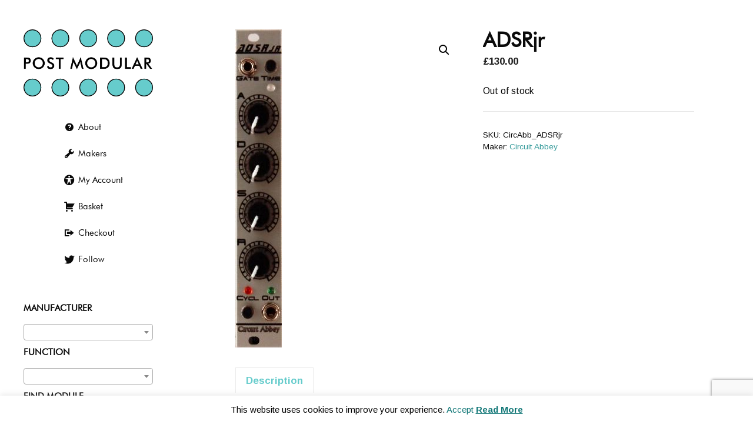

--- FILE ---
content_type: text/html; charset=utf-8
request_url: https://www.google.com/recaptcha/api2/anchor?ar=1&k=6LdJ_LYUAAAAABXzIJMSpp5PCJkSNt_B48voRxXa&co=aHR0cHM6Ly9wb3N0bW9kdWxhci5jby51azo0NDM.&hl=en&v=PoyoqOPhxBO7pBk68S4YbpHZ&size=invisible&anchor-ms=20000&execute-ms=30000&cb=jt242hgjlb7f
body_size: 48864
content:
<!DOCTYPE HTML><html dir="ltr" lang="en"><head><meta http-equiv="Content-Type" content="text/html; charset=UTF-8">
<meta http-equiv="X-UA-Compatible" content="IE=edge">
<title>reCAPTCHA</title>
<style type="text/css">
/* cyrillic-ext */
@font-face {
  font-family: 'Roboto';
  font-style: normal;
  font-weight: 400;
  font-stretch: 100%;
  src: url(//fonts.gstatic.com/s/roboto/v48/KFO7CnqEu92Fr1ME7kSn66aGLdTylUAMa3GUBHMdazTgWw.woff2) format('woff2');
  unicode-range: U+0460-052F, U+1C80-1C8A, U+20B4, U+2DE0-2DFF, U+A640-A69F, U+FE2E-FE2F;
}
/* cyrillic */
@font-face {
  font-family: 'Roboto';
  font-style: normal;
  font-weight: 400;
  font-stretch: 100%;
  src: url(//fonts.gstatic.com/s/roboto/v48/KFO7CnqEu92Fr1ME7kSn66aGLdTylUAMa3iUBHMdazTgWw.woff2) format('woff2');
  unicode-range: U+0301, U+0400-045F, U+0490-0491, U+04B0-04B1, U+2116;
}
/* greek-ext */
@font-face {
  font-family: 'Roboto';
  font-style: normal;
  font-weight: 400;
  font-stretch: 100%;
  src: url(//fonts.gstatic.com/s/roboto/v48/KFO7CnqEu92Fr1ME7kSn66aGLdTylUAMa3CUBHMdazTgWw.woff2) format('woff2');
  unicode-range: U+1F00-1FFF;
}
/* greek */
@font-face {
  font-family: 'Roboto';
  font-style: normal;
  font-weight: 400;
  font-stretch: 100%;
  src: url(//fonts.gstatic.com/s/roboto/v48/KFO7CnqEu92Fr1ME7kSn66aGLdTylUAMa3-UBHMdazTgWw.woff2) format('woff2');
  unicode-range: U+0370-0377, U+037A-037F, U+0384-038A, U+038C, U+038E-03A1, U+03A3-03FF;
}
/* math */
@font-face {
  font-family: 'Roboto';
  font-style: normal;
  font-weight: 400;
  font-stretch: 100%;
  src: url(//fonts.gstatic.com/s/roboto/v48/KFO7CnqEu92Fr1ME7kSn66aGLdTylUAMawCUBHMdazTgWw.woff2) format('woff2');
  unicode-range: U+0302-0303, U+0305, U+0307-0308, U+0310, U+0312, U+0315, U+031A, U+0326-0327, U+032C, U+032F-0330, U+0332-0333, U+0338, U+033A, U+0346, U+034D, U+0391-03A1, U+03A3-03A9, U+03B1-03C9, U+03D1, U+03D5-03D6, U+03F0-03F1, U+03F4-03F5, U+2016-2017, U+2034-2038, U+203C, U+2040, U+2043, U+2047, U+2050, U+2057, U+205F, U+2070-2071, U+2074-208E, U+2090-209C, U+20D0-20DC, U+20E1, U+20E5-20EF, U+2100-2112, U+2114-2115, U+2117-2121, U+2123-214F, U+2190, U+2192, U+2194-21AE, U+21B0-21E5, U+21F1-21F2, U+21F4-2211, U+2213-2214, U+2216-22FF, U+2308-230B, U+2310, U+2319, U+231C-2321, U+2336-237A, U+237C, U+2395, U+239B-23B7, U+23D0, U+23DC-23E1, U+2474-2475, U+25AF, U+25B3, U+25B7, U+25BD, U+25C1, U+25CA, U+25CC, U+25FB, U+266D-266F, U+27C0-27FF, U+2900-2AFF, U+2B0E-2B11, U+2B30-2B4C, U+2BFE, U+3030, U+FF5B, U+FF5D, U+1D400-1D7FF, U+1EE00-1EEFF;
}
/* symbols */
@font-face {
  font-family: 'Roboto';
  font-style: normal;
  font-weight: 400;
  font-stretch: 100%;
  src: url(//fonts.gstatic.com/s/roboto/v48/KFO7CnqEu92Fr1ME7kSn66aGLdTylUAMaxKUBHMdazTgWw.woff2) format('woff2');
  unicode-range: U+0001-000C, U+000E-001F, U+007F-009F, U+20DD-20E0, U+20E2-20E4, U+2150-218F, U+2190, U+2192, U+2194-2199, U+21AF, U+21E6-21F0, U+21F3, U+2218-2219, U+2299, U+22C4-22C6, U+2300-243F, U+2440-244A, U+2460-24FF, U+25A0-27BF, U+2800-28FF, U+2921-2922, U+2981, U+29BF, U+29EB, U+2B00-2BFF, U+4DC0-4DFF, U+FFF9-FFFB, U+10140-1018E, U+10190-1019C, U+101A0, U+101D0-101FD, U+102E0-102FB, U+10E60-10E7E, U+1D2C0-1D2D3, U+1D2E0-1D37F, U+1F000-1F0FF, U+1F100-1F1AD, U+1F1E6-1F1FF, U+1F30D-1F30F, U+1F315, U+1F31C, U+1F31E, U+1F320-1F32C, U+1F336, U+1F378, U+1F37D, U+1F382, U+1F393-1F39F, U+1F3A7-1F3A8, U+1F3AC-1F3AF, U+1F3C2, U+1F3C4-1F3C6, U+1F3CA-1F3CE, U+1F3D4-1F3E0, U+1F3ED, U+1F3F1-1F3F3, U+1F3F5-1F3F7, U+1F408, U+1F415, U+1F41F, U+1F426, U+1F43F, U+1F441-1F442, U+1F444, U+1F446-1F449, U+1F44C-1F44E, U+1F453, U+1F46A, U+1F47D, U+1F4A3, U+1F4B0, U+1F4B3, U+1F4B9, U+1F4BB, U+1F4BF, U+1F4C8-1F4CB, U+1F4D6, U+1F4DA, U+1F4DF, U+1F4E3-1F4E6, U+1F4EA-1F4ED, U+1F4F7, U+1F4F9-1F4FB, U+1F4FD-1F4FE, U+1F503, U+1F507-1F50B, U+1F50D, U+1F512-1F513, U+1F53E-1F54A, U+1F54F-1F5FA, U+1F610, U+1F650-1F67F, U+1F687, U+1F68D, U+1F691, U+1F694, U+1F698, U+1F6AD, U+1F6B2, U+1F6B9-1F6BA, U+1F6BC, U+1F6C6-1F6CF, U+1F6D3-1F6D7, U+1F6E0-1F6EA, U+1F6F0-1F6F3, U+1F6F7-1F6FC, U+1F700-1F7FF, U+1F800-1F80B, U+1F810-1F847, U+1F850-1F859, U+1F860-1F887, U+1F890-1F8AD, U+1F8B0-1F8BB, U+1F8C0-1F8C1, U+1F900-1F90B, U+1F93B, U+1F946, U+1F984, U+1F996, U+1F9E9, U+1FA00-1FA6F, U+1FA70-1FA7C, U+1FA80-1FA89, U+1FA8F-1FAC6, U+1FACE-1FADC, U+1FADF-1FAE9, U+1FAF0-1FAF8, U+1FB00-1FBFF;
}
/* vietnamese */
@font-face {
  font-family: 'Roboto';
  font-style: normal;
  font-weight: 400;
  font-stretch: 100%;
  src: url(//fonts.gstatic.com/s/roboto/v48/KFO7CnqEu92Fr1ME7kSn66aGLdTylUAMa3OUBHMdazTgWw.woff2) format('woff2');
  unicode-range: U+0102-0103, U+0110-0111, U+0128-0129, U+0168-0169, U+01A0-01A1, U+01AF-01B0, U+0300-0301, U+0303-0304, U+0308-0309, U+0323, U+0329, U+1EA0-1EF9, U+20AB;
}
/* latin-ext */
@font-face {
  font-family: 'Roboto';
  font-style: normal;
  font-weight: 400;
  font-stretch: 100%;
  src: url(//fonts.gstatic.com/s/roboto/v48/KFO7CnqEu92Fr1ME7kSn66aGLdTylUAMa3KUBHMdazTgWw.woff2) format('woff2');
  unicode-range: U+0100-02BA, U+02BD-02C5, U+02C7-02CC, U+02CE-02D7, U+02DD-02FF, U+0304, U+0308, U+0329, U+1D00-1DBF, U+1E00-1E9F, U+1EF2-1EFF, U+2020, U+20A0-20AB, U+20AD-20C0, U+2113, U+2C60-2C7F, U+A720-A7FF;
}
/* latin */
@font-face {
  font-family: 'Roboto';
  font-style: normal;
  font-weight: 400;
  font-stretch: 100%;
  src: url(//fonts.gstatic.com/s/roboto/v48/KFO7CnqEu92Fr1ME7kSn66aGLdTylUAMa3yUBHMdazQ.woff2) format('woff2');
  unicode-range: U+0000-00FF, U+0131, U+0152-0153, U+02BB-02BC, U+02C6, U+02DA, U+02DC, U+0304, U+0308, U+0329, U+2000-206F, U+20AC, U+2122, U+2191, U+2193, U+2212, U+2215, U+FEFF, U+FFFD;
}
/* cyrillic-ext */
@font-face {
  font-family: 'Roboto';
  font-style: normal;
  font-weight: 500;
  font-stretch: 100%;
  src: url(//fonts.gstatic.com/s/roboto/v48/KFO7CnqEu92Fr1ME7kSn66aGLdTylUAMa3GUBHMdazTgWw.woff2) format('woff2');
  unicode-range: U+0460-052F, U+1C80-1C8A, U+20B4, U+2DE0-2DFF, U+A640-A69F, U+FE2E-FE2F;
}
/* cyrillic */
@font-face {
  font-family: 'Roboto';
  font-style: normal;
  font-weight: 500;
  font-stretch: 100%;
  src: url(//fonts.gstatic.com/s/roboto/v48/KFO7CnqEu92Fr1ME7kSn66aGLdTylUAMa3iUBHMdazTgWw.woff2) format('woff2');
  unicode-range: U+0301, U+0400-045F, U+0490-0491, U+04B0-04B1, U+2116;
}
/* greek-ext */
@font-face {
  font-family: 'Roboto';
  font-style: normal;
  font-weight: 500;
  font-stretch: 100%;
  src: url(//fonts.gstatic.com/s/roboto/v48/KFO7CnqEu92Fr1ME7kSn66aGLdTylUAMa3CUBHMdazTgWw.woff2) format('woff2');
  unicode-range: U+1F00-1FFF;
}
/* greek */
@font-face {
  font-family: 'Roboto';
  font-style: normal;
  font-weight: 500;
  font-stretch: 100%;
  src: url(//fonts.gstatic.com/s/roboto/v48/KFO7CnqEu92Fr1ME7kSn66aGLdTylUAMa3-UBHMdazTgWw.woff2) format('woff2');
  unicode-range: U+0370-0377, U+037A-037F, U+0384-038A, U+038C, U+038E-03A1, U+03A3-03FF;
}
/* math */
@font-face {
  font-family: 'Roboto';
  font-style: normal;
  font-weight: 500;
  font-stretch: 100%;
  src: url(//fonts.gstatic.com/s/roboto/v48/KFO7CnqEu92Fr1ME7kSn66aGLdTylUAMawCUBHMdazTgWw.woff2) format('woff2');
  unicode-range: U+0302-0303, U+0305, U+0307-0308, U+0310, U+0312, U+0315, U+031A, U+0326-0327, U+032C, U+032F-0330, U+0332-0333, U+0338, U+033A, U+0346, U+034D, U+0391-03A1, U+03A3-03A9, U+03B1-03C9, U+03D1, U+03D5-03D6, U+03F0-03F1, U+03F4-03F5, U+2016-2017, U+2034-2038, U+203C, U+2040, U+2043, U+2047, U+2050, U+2057, U+205F, U+2070-2071, U+2074-208E, U+2090-209C, U+20D0-20DC, U+20E1, U+20E5-20EF, U+2100-2112, U+2114-2115, U+2117-2121, U+2123-214F, U+2190, U+2192, U+2194-21AE, U+21B0-21E5, U+21F1-21F2, U+21F4-2211, U+2213-2214, U+2216-22FF, U+2308-230B, U+2310, U+2319, U+231C-2321, U+2336-237A, U+237C, U+2395, U+239B-23B7, U+23D0, U+23DC-23E1, U+2474-2475, U+25AF, U+25B3, U+25B7, U+25BD, U+25C1, U+25CA, U+25CC, U+25FB, U+266D-266F, U+27C0-27FF, U+2900-2AFF, U+2B0E-2B11, U+2B30-2B4C, U+2BFE, U+3030, U+FF5B, U+FF5D, U+1D400-1D7FF, U+1EE00-1EEFF;
}
/* symbols */
@font-face {
  font-family: 'Roboto';
  font-style: normal;
  font-weight: 500;
  font-stretch: 100%;
  src: url(//fonts.gstatic.com/s/roboto/v48/KFO7CnqEu92Fr1ME7kSn66aGLdTylUAMaxKUBHMdazTgWw.woff2) format('woff2');
  unicode-range: U+0001-000C, U+000E-001F, U+007F-009F, U+20DD-20E0, U+20E2-20E4, U+2150-218F, U+2190, U+2192, U+2194-2199, U+21AF, U+21E6-21F0, U+21F3, U+2218-2219, U+2299, U+22C4-22C6, U+2300-243F, U+2440-244A, U+2460-24FF, U+25A0-27BF, U+2800-28FF, U+2921-2922, U+2981, U+29BF, U+29EB, U+2B00-2BFF, U+4DC0-4DFF, U+FFF9-FFFB, U+10140-1018E, U+10190-1019C, U+101A0, U+101D0-101FD, U+102E0-102FB, U+10E60-10E7E, U+1D2C0-1D2D3, U+1D2E0-1D37F, U+1F000-1F0FF, U+1F100-1F1AD, U+1F1E6-1F1FF, U+1F30D-1F30F, U+1F315, U+1F31C, U+1F31E, U+1F320-1F32C, U+1F336, U+1F378, U+1F37D, U+1F382, U+1F393-1F39F, U+1F3A7-1F3A8, U+1F3AC-1F3AF, U+1F3C2, U+1F3C4-1F3C6, U+1F3CA-1F3CE, U+1F3D4-1F3E0, U+1F3ED, U+1F3F1-1F3F3, U+1F3F5-1F3F7, U+1F408, U+1F415, U+1F41F, U+1F426, U+1F43F, U+1F441-1F442, U+1F444, U+1F446-1F449, U+1F44C-1F44E, U+1F453, U+1F46A, U+1F47D, U+1F4A3, U+1F4B0, U+1F4B3, U+1F4B9, U+1F4BB, U+1F4BF, U+1F4C8-1F4CB, U+1F4D6, U+1F4DA, U+1F4DF, U+1F4E3-1F4E6, U+1F4EA-1F4ED, U+1F4F7, U+1F4F9-1F4FB, U+1F4FD-1F4FE, U+1F503, U+1F507-1F50B, U+1F50D, U+1F512-1F513, U+1F53E-1F54A, U+1F54F-1F5FA, U+1F610, U+1F650-1F67F, U+1F687, U+1F68D, U+1F691, U+1F694, U+1F698, U+1F6AD, U+1F6B2, U+1F6B9-1F6BA, U+1F6BC, U+1F6C6-1F6CF, U+1F6D3-1F6D7, U+1F6E0-1F6EA, U+1F6F0-1F6F3, U+1F6F7-1F6FC, U+1F700-1F7FF, U+1F800-1F80B, U+1F810-1F847, U+1F850-1F859, U+1F860-1F887, U+1F890-1F8AD, U+1F8B0-1F8BB, U+1F8C0-1F8C1, U+1F900-1F90B, U+1F93B, U+1F946, U+1F984, U+1F996, U+1F9E9, U+1FA00-1FA6F, U+1FA70-1FA7C, U+1FA80-1FA89, U+1FA8F-1FAC6, U+1FACE-1FADC, U+1FADF-1FAE9, U+1FAF0-1FAF8, U+1FB00-1FBFF;
}
/* vietnamese */
@font-face {
  font-family: 'Roboto';
  font-style: normal;
  font-weight: 500;
  font-stretch: 100%;
  src: url(//fonts.gstatic.com/s/roboto/v48/KFO7CnqEu92Fr1ME7kSn66aGLdTylUAMa3OUBHMdazTgWw.woff2) format('woff2');
  unicode-range: U+0102-0103, U+0110-0111, U+0128-0129, U+0168-0169, U+01A0-01A1, U+01AF-01B0, U+0300-0301, U+0303-0304, U+0308-0309, U+0323, U+0329, U+1EA0-1EF9, U+20AB;
}
/* latin-ext */
@font-face {
  font-family: 'Roboto';
  font-style: normal;
  font-weight: 500;
  font-stretch: 100%;
  src: url(//fonts.gstatic.com/s/roboto/v48/KFO7CnqEu92Fr1ME7kSn66aGLdTylUAMa3KUBHMdazTgWw.woff2) format('woff2');
  unicode-range: U+0100-02BA, U+02BD-02C5, U+02C7-02CC, U+02CE-02D7, U+02DD-02FF, U+0304, U+0308, U+0329, U+1D00-1DBF, U+1E00-1E9F, U+1EF2-1EFF, U+2020, U+20A0-20AB, U+20AD-20C0, U+2113, U+2C60-2C7F, U+A720-A7FF;
}
/* latin */
@font-face {
  font-family: 'Roboto';
  font-style: normal;
  font-weight: 500;
  font-stretch: 100%;
  src: url(//fonts.gstatic.com/s/roboto/v48/KFO7CnqEu92Fr1ME7kSn66aGLdTylUAMa3yUBHMdazQ.woff2) format('woff2');
  unicode-range: U+0000-00FF, U+0131, U+0152-0153, U+02BB-02BC, U+02C6, U+02DA, U+02DC, U+0304, U+0308, U+0329, U+2000-206F, U+20AC, U+2122, U+2191, U+2193, U+2212, U+2215, U+FEFF, U+FFFD;
}
/* cyrillic-ext */
@font-face {
  font-family: 'Roboto';
  font-style: normal;
  font-weight: 900;
  font-stretch: 100%;
  src: url(//fonts.gstatic.com/s/roboto/v48/KFO7CnqEu92Fr1ME7kSn66aGLdTylUAMa3GUBHMdazTgWw.woff2) format('woff2');
  unicode-range: U+0460-052F, U+1C80-1C8A, U+20B4, U+2DE0-2DFF, U+A640-A69F, U+FE2E-FE2F;
}
/* cyrillic */
@font-face {
  font-family: 'Roboto';
  font-style: normal;
  font-weight: 900;
  font-stretch: 100%;
  src: url(//fonts.gstatic.com/s/roboto/v48/KFO7CnqEu92Fr1ME7kSn66aGLdTylUAMa3iUBHMdazTgWw.woff2) format('woff2');
  unicode-range: U+0301, U+0400-045F, U+0490-0491, U+04B0-04B1, U+2116;
}
/* greek-ext */
@font-face {
  font-family: 'Roboto';
  font-style: normal;
  font-weight: 900;
  font-stretch: 100%;
  src: url(//fonts.gstatic.com/s/roboto/v48/KFO7CnqEu92Fr1ME7kSn66aGLdTylUAMa3CUBHMdazTgWw.woff2) format('woff2');
  unicode-range: U+1F00-1FFF;
}
/* greek */
@font-face {
  font-family: 'Roboto';
  font-style: normal;
  font-weight: 900;
  font-stretch: 100%;
  src: url(//fonts.gstatic.com/s/roboto/v48/KFO7CnqEu92Fr1ME7kSn66aGLdTylUAMa3-UBHMdazTgWw.woff2) format('woff2');
  unicode-range: U+0370-0377, U+037A-037F, U+0384-038A, U+038C, U+038E-03A1, U+03A3-03FF;
}
/* math */
@font-face {
  font-family: 'Roboto';
  font-style: normal;
  font-weight: 900;
  font-stretch: 100%;
  src: url(//fonts.gstatic.com/s/roboto/v48/KFO7CnqEu92Fr1ME7kSn66aGLdTylUAMawCUBHMdazTgWw.woff2) format('woff2');
  unicode-range: U+0302-0303, U+0305, U+0307-0308, U+0310, U+0312, U+0315, U+031A, U+0326-0327, U+032C, U+032F-0330, U+0332-0333, U+0338, U+033A, U+0346, U+034D, U+0391-03A1, U+03A3-03A9, U+03B1-03C9, U+03D1, U+03D5-03D6, U+03F0-03F1, U+03F4-03F5, U+2016-2017, U+2034-2038, U+203C, U+2040, U+2043, U+2047, U+2050, U+2057, U+205F, U+2070-2071, U+2074-208E, U+2090-209C, U+20D0-20DC, U+20E1, U+20E5-20EF, U+2100-2112, U+2114-2115, U+2117-2121, U+2123-214F, U+2190, U+2192, U+2194-21AE, U+21B0-21E5, U+21F1-21F2, U+21F4-2211, U+2213-2214, U+2216-22FF, U+2308-230B, U+2310, U+2319, U+231C-2321, U+2336-237A, U+237C, U+2395, U+239B-23B7, U+23D0, U+23DC-23E1, U+2474-2475, U+25AF, U+25B3, U+25B7, U+25BD, U+25C1, U+25CA, U+25CC, U+25FB, U+266D-266F, U+27C0-27FF, U+2900-2AFF, U+2B0E-2B11, U+2B30-2B4C, U+2BFE, U+3030, U+FF5B, U+FF5D, U+1D400-1D7FF, U+1EE00-1EEFF;
}
/* symbols */
@font-face {
  font-family: 'Roboto';
  font-style: normal;
  font-weight: 900;
  font-stretch: 100%;
  src: url(//fonts.gstatic.com/s/roboto/v48/KFO7CnqEu92Fr1ME7kSn66aGLdTylUAMaxKUBHMdazTgWw.woff2) format('woff2');
  unicode-range: U+0001-000C, U+000E-001F, U+007F-009F, U+20DD-20E0, U+20E2-20E4, U+2150-218F, U+2190, U+2192, U+2194-2199, U+21AF, U+21E6-21F0, U+21F3, U+2218-2219, U+2299, U+22C4-22C6, U+2300-243F, U+2440-244A, U+2460-24FF, U+25A0-27BF, U+2800-28FF, U+2921-2922, U+2981, U+29BF, U+29EB, U+2B00-2BFF, U+4DC0-4DFF, U+FFF9-FFFB, U+10140-1018E, U+10190-1019C, U+101A0, U+101D0-101FD, U+102E0-102FB, U+10E60-10E7E, U+1D2C0-1D2D3, U+1D2E0-1D37F, U+1F000-1F0FF, U+1F100-1F1AD, U+1F1E6-1F1FF, U+1F30D-1F30F, U+1F315, U+1F31C, U+1F31E, U+1F320-1F32C, U+1F336, U+1F378, U+1F37D, U+1F382, U+1F393-1F39F, U+1F3A7-1F3A8, U+1F3AC-1F3AF, U+1F3C2, U+1F3C4-1F3C6, U+1F3CA-1F3CE, U+1F3D4-1F3E0, U+1F3ED, U+1F3F1-1F3F3, U+1F3F5-1F3F7, U+1F408, U+1F415, U+1F41F, U+1F426, U+1F43F, U+1F441-1F442, U+1F444, U+1F446-1F449, U+1F44C-1F44E, U+1F453, U+1F46A, U+1F47D, U+1F4A3, U+1F4B0, U+1F4B3, U+1F4B9, U+1F4BB, U+1F4BF, U+1F4C8-1F4CB, U+1F4D6, U+1F4DA, U+1F4DF, U+1F4E3-1F4E6, U+1F4EA-1F4ED, U+1F4F7, U+1F4F9-1F4FB, U+1F4FD-1F4FE, U+1F503, U+1F507-1F50B, U+1F50D, U+1F512-1F513, U+1F53E-1F54A, U+1F54F-1F5FA, U+1F610, U+1F650-1F67F, U+1F687, U+1F68D, U+1F691, U+1F694, U+1F698, U+1F6AD, U+1F6B2, U+1F6B9-1F6BA, U+1F6BC, U+1F6C6-1F6CF, U+1F6D3-1F6D7, U+1F6E0-1F6EA, U+1F6F0-1F6F3, U+1F6F7-1F6FC, U+1F700-1F7FF, U+1F800-1F80B, U+1F810-1F847, U+1F850-1F859, U+1F860-1F887, U+1F890-1F8AD, U+1F8B0-1F8BB, U+1F8C0-1F8C1, U+1F900-1F90B, U+1F93B, U+1F946, U+1F984, U+1F996, U+1F9E9, U+1FA00-1FA6F, U+1FA70-1FA7C, U+1FA80-1FA89, U+1FA8F-1FAC6, U+1FACE-1FADC, U+1FADF-1FAE9, U+1FAF0-1FAF8, U+1FB00-1FBFF;
}
/* vietnamese */
@font-face {
  font-family: 'Roboto';
  font-style: normal;
  font-weight: 900;
  font-stretch: 100%;
  src: url(//fonts.gstatic.com/s/roboto/v48/KFO7CnqEu92Fr1ME7kSn66aGLdTylUAMa3OUBHMdazTgWw.woff2) format('woff2');
  unicode-range: U+0102-0103, U+0110-0111, U+0128-0129, U+0168-0169, U+01A0-01A1, U+01AF-01B0, U+0300-0301, U+0303-0304, U+0308-0309, U+0323, U+0329, U+1EA0-1EF9, U+20AB;
}
/* latin-ext */
@font-face {
  font-family: 'Roboto';
  font-style: normal;
  font-weight: 900;
  font-stretch: 100%;
  src: url(//fonts.gstatic.com/s/roboto/v48/KFO7CnqEu92Fr1ME7kSn66aGLdTylUAMa3KUBHMdazTgWw.woff2) format('woff2');
  unicode-range: U+0100-02BA, U+02BD-02C5, U+02C7-02CC, U+02CE-02D7, U+02DD-02FF, U+0304, U+0308, U+0329, U+1D00-1DBF, U+1E00-1E9F, U+1EF2-1EFF, U+2020, U+20A0-20AB, U+20AD-20C0, U+2113, U+2C60-2C7F, U+A720-A7FF;
}
/* latin */
@font-face {
  font-family: 'Roboto';
  font-style: normal;
  font-weight: 900;
  font-stretch: 100%;
  src: url(//fonts.gstatic.com/s/roboto/v48/KFO7CnqEu92Fr1ME7kSn66aGLdTylUAMa3yUBHMdazQ.woff2) format('woff2');
  unicode-range: U+0000-00FF, U+0131, U+0152-0153, U+02BB-02BC, U+02C6, U+02DA, U+02DC, U+0304, U+0308, U+0329, U+2000-206F, U+20AC, U+2122, U+2191, U+2193, U+2212, U+2215, U+FEFF, U+FFFD;
}

</style>
<link rel="stylesheet" type="text/css" href="https://www.gstatic.com/recaptcha/releases/PoyoqOPhxBO7pBk68S4YbpHZ/styles__ltr.css">
<script nonce="lMBhSwrMRTIYuKHRrOSzgA" type="text/javascript">window['__recaptcha_api'] = 'https://www.google.com/recaptcha/api2/';</script>
<script type="text/javascript" src="https://www.gstatic.com/recaptcha/releases/PoyoqOPhxBO7pBk68S4YbpHZ/recaptcha__en.js" nonce="lMBhSwrMRTIYuKHRrOSzgA">
      
    </script></head>
<body><div id="rc-anchor-alert" class="rc-anchor-alert"></div>
<input type="hidden" id="recaptcha-token" value="[base64]">
<script type="text/javascript" nonce="lMBhSwrMRTIYuKHRrOSzgA">
      recaptcha.anchor.Main.init("[\x22ainput\x22,[\x22bgdata\x22,\x22\x22,\[base64]/[base64]/MjU1Ong/[base64]/[base64]/[base64]/[base64]/[base64]/[base64]/[base64]/[base64]/[base64]/[base64]/[base64]/[base64]/[base64]/[base64]/[base64]\\u003d\x22,\[base64]\x22,\x22GMKYwrbDpcOcwpfDu8ONLCfCjMK3VjrCuMOkwpRowpTDnsKDwoxgQsOgwrlQwrkbwrnDjHEFw4Z2TsOKwpYVMsOjw4TCscOWw6YnwrjDmMOyTsKEw4tqwonCpSMwI8OFw4A7w4nCtnXCr2fDtTkawqVPYXnCvmrDpTwAwqLDjsO/eBpyw5dENknCo8OVw5rClyzDjCfDrAvCmsO1wq9zw64Mw7PClkzCucKCc8KNw4EeWUlQw68ewr5OX2tFfcKMw49mwrzDqgsDwoDCq1DCi0zCrF91wpXCqsKcw43CtgMGwop8w7xnBMOdwq3CqsOmwoTCscKEcl0Iwo3ChsKofQjDjMO/w4ECw6DDuMKUw7JYbkfDnsKPIwHClsKOwq50eCxPw7NCLsOnw5DCssOSH1QLwr4RdsOdwpdtCQZQw6ZpVWfDssKpbyXDhmMZScOLwrrCisOXw53DqMOzw5lsw5nDssK2woxCw6/Dv8Ozwo7CgMOFRhgCw4bCkMOxw7XDvTwfNQdww5/DssOUBH/Djn/[base64]/w75hwpLCjsKcwrUKBMKFfRfCgj/CqDzChhDDoE0rw4/DpMKiJCIjw60ZbMOQwp40c8ONVXh3a8OKM8OVTMOKwoDCjF3Cqkg+AsOkJRjCrMKqwobDr1Z2wqptLMO4I8OPw53DkQB8w7LDmG5Ww5PCgsKiwqDDhMOUwq3CjWnDoDZXw6jCkxHCs8K2AlgRw6bDrsKLLkPCjcKZw5U/I1rDrnDCrsKhwqLCpAE/wqPCuQzCusOhw5gawoAXw7nDkA0OJ8KPw6jDn1YZC8OPZ8KvOR7DuMK8VjzCr8Knw7M7wrYkIxHCtcOxwrMvc8OLwr4vXMOnVcOgAcOCPSZhw4EFwpFnw4vDl2vDjAHCosOPwprChcKhOsKBw6/CphnDrcOGQcOXd2UrGxkKJMKRwovCuBwJw53CvEnCoALCqBt/woLDr8KCw6deCGstw7HCrkHDnMK3DFw+w5dUf8KRw7EcwrJxw7jDvlHDgGlcw4Uzwp45w5XDj8O7wr/Dl8KOw4wdKcKCw4nCiz7DisOrbUPCtXrCn8O9ESXCucK5akHCqMOtwp08MDoWwp7DgnA7bsOtScOSwqXClSPCmcKcScOywp/DpSNnCTDCoxvDqMKOwo1CwqjChcOQwqLDvzbDiMKcw5TCiRQ3wq3ChAvDk8KHOAkNCRLDkcOMdi/[base64]/DkcKaw7DDncKUwqk8wpdgMBTDlk5ww5PCs8KrL8KgwojDgMKkw6deOMKXKMKSwp5yw7M7eTIBeT3Cj8Orw5bDuynCoUfDvkrCikwGc3ciRTnCuMKebWcIw4nCnsKqwqhZe8K2wpphfhzClFkAw7zCtsO0w5PDj306ZT/[base64]/CmxEXJcKZwrN2wrfClMKZw54cwqsiZ8KKdFXDokBXIsOVJBl5wprCn8OXPsOwH2Jyw5JERcOPMcKiwrY2wqLCksOnCSMFw6gnwr7CpQ/[base64]/CiMOiw6fCo1xQdSfCu8KNwo3DkkJIw4hXwpLCs2FWwp7Ck3LDlMKVw4Bzw7fDtMOGwoAgVcOsOsOTwpfDiMK9wo9rfUMYw71ww57ChQbCpy8NbhoEGGPCmsKxecKDwqdhP8OBfcKKbRluQ8OWBTcvwoZqw7MOQ8KcccOGworCjlfCnVAhNMK2wpfDijU/VsKNJMONWWgXw6DDncO2NE/DlcKWw6YCcg/Dh8Ksw4dDe8KyTCDDpWZZwqdewrrDhsO3c8O/[base64]/CgGUXw49CMQjDssKBw7FOw4TDl8KXWMO+eBVECAdEUcOIwqPCi8KqTTxAw7pbw77DtcO3w6kBw53DmggEw4fCljvCo0HDqsKRwokqwq/Ct8OkwoEAw5nDu8OZw6zDv8OWTsO3NUrDo083wq/Di8KBwpNMwrnDgsKhw5YnBHrDj8OQw5QHwoVVwqbCkTVpw4kbwrzDl203wrJKN0PCusOWw4YsGykWw6nCpMO8D0x1YsKew701w6duUjR/RsOMwqsHGgRCYy4swp9jRcOOw4B6woAuw7/[base64]/[base64]/[base64]/DvHgwZ8KzCsO7w597w6t4MzNXwqt+w500TMO1TsO5wop7DMOww4TCosKDEgJHw7xJw5PDqWlfw6/DrsK2PXXDh8Ocw6okJcO/[base64]/DpMKCwrHDqsO5w7DCvBPCssOKC2jChQ8TFGdBwrjDhcO2CcKqI8KDC0/DoMOVw5ElAsKOIH1/ccKFEsK/[base64]/wqtKQGzDqxHCuSTDrnlXw4zDu8KZXcOZw5/Dv8KLwrnDlMKzw5vCtsKTw7rDscKbGDB6XXBfwpjCti9jScKjP8OZD8Kawrk/wrjDv3Jtw75RwqF5w4kzbE4awos/c2xsP8KbAMOSBEcVw5jDu8Oww7TDiBAsccOOAwPCrsOYC8OHXVHCgsOlwoUIZsOmTcKxw5kVY8OILsKWw64rw4kbwrHDisOtwp3CmzHDscO3w5ByIsKOMMKcYcKUTmnDuMO6ZSN1XyMsw6RhwpHDu8Oywpcdw5jCtEIpw7bDo8O/wojDiMOvwr3CmsKrN8KuP8KeckwfecO0M8K/LsKsw7wvwrdkXyApecKFw5c0UcOuw4vDl8Opw5AgEjXCncOLLsOgwozDkT/DuC8Jwo1lwotvwrQmc8OSWsOjw7M5QkLDkHnCvCjCkMOlTAp7bik7w5fDgERoDcK/woF8wp4SwonDnm3DhsOeAcKCT8KnH8O+wrJ+wp8tdXZEOUV+wqwrw7QFw6B9UULDh8KSfcOPw65wwrPChMKDw7PCvEhKwoLCo8OkFcKHwo/CpsKSMnvCim3Cr8KLwpfDi8K/[base64]/w7YSwrnCt8KLJcOjLMKITSNUw6R/fDDChcKbCRVXw57CuMOWIMOdZk/CnXDCrmASC8KKE8OCR8OYVMOmTMOlL8O3w7vCggzDjWjDmMKCel7CiHHCgMKZQcKPwrbDlsO9w49uw7XContXJnHCrsONw5fDkSrCjMKwwro3EcONP8OHY8KAw4VJw4LDtWfDs1bCkG3DnkHDqw3DucOfwopPw6XCn8OswotWwqhnwq8ywr4lw7fDkcKXXj/DjB/[base64]/[base64]/CoBDDmMO2w4k+wqdLwrATOMKHZ8O1wrhpG2MCUX3DulRERcOVwpYBwr7CrMO+TcK+woXCgMOUwpbCvsOuLMKlwq9JFsOpwoDCu8O0wrbCsMK6w75nDMOdacOaw63ClsONw4tZw4/Cg8O1SkkpHR8Fw411ayEjw6oqw58yaU3DgMKFw7Jkwq5PZDPDgcOGcwnDnkE6wrrDmcKtawPCvj8SwpTCpsKsw6zCi8ORwopXwrAOAEIFdMOLw5vDv0nDjG1wTCvDhMOBVsOnwp3Dk8KDw4HCoMKMw6jClgl0woVEI8KfVcOGw7/CjXgGwot9EcKiA8ODwozDgMOYwqgAHMKFwqJIOMKGX1Rpw5bChsOLwrfDuDZlcW1iYcKCwqLDgGVFwqIfCMOYwqJvRMK2w7TDv2VTwrYTwqplwpoLwrnCkWrCicKUDjnCpWnCscOxCl7CrMKcTzHCgsOmXW4Jw73CtlfCu8OybsKAXT/DoMKWw4fDksKLwp/Dtnw5aV5yacKsCHt8wpdNfsOOwrdxCVU4w7bCtwdSAgRnwq/Di8K1P8OUw5Nkw6Upw6cHwrTDuHBHOWldAnEpCHXDucKwYGkJflrDqkTCiwPDpsOkYEZSFhMvPsOCw5zDiVRVZTs6w6jDo8O4Y8KuwqM6UsO+YGg1FQzCu8KaW2vCux9HFMO6w5fDmcOxFsKEI8OlFy/DlMKHwofDlDfDnWRDbsO+woDDmcKKwqMaw6w6wobConHDlWt4BMO6wq/Cq8KkFh5UcMK6w4ZSwrHDuk7CusKaTkYhw5c8wq89YMKOVV4ZYcOkY8Oyw73ChgZ5wohCwr/Do3wAwqQDw7vDp8KtVcKkw5/Dixtqw41LF215w5vDicKSwrjDnMKaXljDh0DCncKcQyU4LV/DtMKfI8OTDxNzHz06C2XDncOTH14uDVRVwoPDpizCvcOWw7Iew5PCt2lnwqo6w5FjBn/DrsO+BcOFwqDChcOcVsOgTcK3DRV8GnNrFxF7wpvCkFPCugQDOzPDusKHe2/Dt8KERVPCl1wpSMK9FQPDl8KIw7nDuXwZZ8KNYsOjwoU2woTCr8ODQjg/wqLCpsKywqguNzrCk8Kuw6BGw4vCgsOfesOPVRlFwqfCv8OKwrV9wpjCrwvDmBA5UMKjwrIzPj48JsKhccO8wrDDlsKrw43Dp8KPw65Ow5/[base64]/DuRBlGRXChyVyW8Kuc8O/wonDiMOwwrZ3w74RFcOaf3DCpynCswPCnMKnHcK1w5pfFcK6W8OkwpLDrMOiXMORGMKNwq3CrBlrHsKPMAHCrmHCrFjCn3J3w4s1JnzDh8KuwrbDrcKLDsKEK8K+R8KvPcKzOCEEw605SREXwoLChsKSJX/DhsKMMMOHwrEmwrUDU8O1wpzDgsK9eMKUBAPCj8KOHyMQFUHCvQsaw7NIw6DDjcKDYcKCbMK2wpBUw6AGBFFGHwjDu8OBwrbDrcK8Y3ZEEMOeJSYIw4FJH2xcJcOiasOyCiLCgAXCjCFGwrLDpmXDkhrCim5pw7d+bD0eOcK/SsKkazBZJgBcBcOtwoLDlynCk8O0w43DkFXDs8K1wpICGnnCu8K8FMKAWlNbw7BUwrLCnMKCwq7CrMK7w75TcMOww75gVMK8P0U4Y2/Cs37CtznDqcObwqvCqsK6woTChABbF8O0RgrDt8KFwoZvJUbDnF3CuXPDqcKJwq7DiMOww7J/FhTCsS/CiWlLL8Kfwo7DhirCgmbCnW9NF8Ouw6U2M3sqbsK3w4QLw7bCr8KTw6hsw6fCkRcowoLCiirCkcKXwrNuT0nCrAfDvCfDog/[base64]/[base64]/ChlvDu8OAUSTDn8OzNMK1wpnCphzCiMO9K8OIIG/DtF9iwo7CqcKkY8OcwqrCtMOcw4XDlwgIw6bCpzwQwrV8woJkwqjCj8OeAmXDrVZJEHAwOzFPN8KAwqQrLcKxw7JOw7rCocKZR8OMw6hrM3xaw6AeHUp9w7whHcOsLT8qwoPCisK9wpoYdsOQdsKjw5bCgMKfwq9wwq3DicO6EsK9wr/DqFvCnioKUMOAKDnDrWrCvXgMeGjCksOIwqNOw7x0VMOJQQjCi8Oxw7HDj8OsWV/DqsOWwpt+wptyFX55GsOkYgtbwqvDp8OdRDQ7YCEGBcKvQcKrBwfCs0QTXMK8I8OuNlonw6rDpMKcbsKFw598aFzDj3hhJWbCv8OPw4bDii3ChQvDk1jCpsO/[base64]/w5QNwrctw4DCl8K3AFnCjV9qw7guwpzCv33Dj05Sw7tdwrxVw58uwqbDj2M4ZsKMZcKqw6XCrMOqw6s8woLDuMOpwobCoHk2w6Yvw6DDo33Ch3DDjEHDtn/CisOMw6TDn8OUXntGwqsAwr7Dgk/CqcK1wr7DiRBjI0PCvsO5Sm8lKsKPeBg+wqPDuhnCv8KPEzHCj8OJK8KTw7zCtMOjw5XDucK5wrDCl2BIw7gnJcKMwpECw6xZw5/CpCHClsKDazzChMKSfWzDvMKXLmB/[base64]/PTLDtMOlDsK0w7zDnzbDkMO3LsOGI0VTD8OzVMOwRAM0RMO0DsK4woXDgsKgwr3DvhRqw491w4TDrMO8CMKQecKEPsKEM8O0d8KTw5HDmGXCkE/CtXVsDcOSw5jCkcOaw73Do8KwUMOowrHDnHEQBjrDhSfDqDtrOsKNw5TDkQvDq3QQPcO2wqlPwoZvdAvChXkSR8K5wq3ChMOQw4FrUcKlFsO7w6pUwoN8wqnDrsKLw44hTnPDosKuwqsGw4AUC8OZJ8Kdw6/DjCcdQcO4G8KEw47DjsO8YAFuwpDDsBrCt3bCiid6R1YAS0XDpMO0SVcLwo/CihvCjkvCt8K9w5rDlMKQai3CtCvCnBtBU2zCq3LCggXCvsOKFRTDg8KGw4/Dl1t3w6Rxw63CrBTCt8KqNsK5w4vDoMOOwqDCtAlmw6XDoQUqw5TCs8KBwrfCm0NMw6DChlnCmMKffcKJwqTCuEE7wqcleWrDhMKDwq4Yw6ZWWXdMw4/DkkJnw6R7worDsicqOBBow7UDw4nDin4Vw7xEw6fDrAjDusOfFcOUw7nDucKnRcOcw5kneMKmwpoywqQJw7nDi8OaKXMkwofChcObwpwew43CoBfCgcK/[base64]/Csw1iwqbCqMO6EcOswqVILXbCilvCncK9BcO8CMOlMA/[base64]/[base64]/wqTCmTDCglTCq8OdH1DCsMO8w5LDuMObUmTDjMO+w6FeO1vCl8Kgw4lJworCqQpkXiXDtxTCksOtLwrCpcKMCXVaIMKoNcKhFMKcwoNdw6LDhD5nEMOWBsOiOcObQsOnemXCj0/ChhbDhsKkPsOFCsKsw7pmKcKDdcOrwr0cwoE7W2kVZ8OneDPChcKNw6DDqsKKw4LCqcOoN8KxNsO3aMOBFcOnwqJ9w43CvwbCvjZ3THnCjMKQfBHDiDQUfVvDjWomwpgSDsKRDWXCixFJwr8CwpfCvC7DgcOgw4d7w7cPwoQDZj/DnMOGwpt3fkhBw4DCjjfCusK9D8OqY8OMwqHCjwpxPSZPTxrCinDDpyDCs2nDv284YEgdNMKGIx/[base64]/[base64]/InB+LcKVwpdXNxAiBMK+bE/Cp0jCji99XBvDpyc4w6ctwqAlDxsOQHbDscOywq1BZ8OlJiZ/K8KnJ3lAwqc4wprDj3dEbFTDih/Do8K+OcKiwr3CpCd2TcOBw58PUsOSWHnDkFkWIkYDOFPChMOZw5nDtcKqwrjDv8KNfcKRREQ3w5HCsVIWwr4eQMK5ZV3CpcKcw4rCgMORw7DDn8KWJ8K4PMO3w6DCtRbCosKEw5dwfEZEwpDDhMOsVMO/OsKIOMKUwrcHPms2el1lY0XDhA/DqknCicKBwqjChUvDtMOMBsKlc8OwEBwzwqseMGsewqgwwrTCjMO2wrRYZWXCqMOMwrvCkmnDqcOKw6BtRsO6wqFqDMKffgXDuVZMwq1/[base64]/ChMOCw5kMw4TCkcKfwpQeYsKVQWbDiCI5fFTDh37DjMOpwowfwphteiFNwr3DjSlpHQpATMKXwpvDhxzDj8KTNcOjEUV7eW3Dm07DqsOkw5bCvx/Cs8KwGsKow7EJw7XDlMObwq9WN8O7RsOAw67CmHAzBhnDmwLCp3/DgsKhWcOwIQksw55sAFfCpcKdOcK7w6kvwqwhw7YCwrTDucKiwrjDhU0xH3DDi8Olw47DqMOWwqbDryhbwrxXw5PDl1XChsODXcKOwoXCkcKuf8KzS0c0VMO/wpLDtFDDu8O9RMORw7JDwpk9woDDisOXw6PDplvClMKSNMKWwoXCo8KGNcKCwrsNwqYuwrFqScOyw51IwroaMU/DqWHCpsO8T8OTwoXDt0LCm1VvKGfDicOcw5rDmcOQw4/[base64]/[base64]/TS7DkF/ClsOawpNvwojDlkvDgcKDEsKDNB4IG8OHSMKqKTTDimXDrwkQa8KYw4/[base64]/w7jDucOsw5ldw7l4WTMOGcKkw65qw6kJwoPCv1hvw7LCs0EQwq7Chms4BBMVUwVsRwNIw75vesK/XMK2JhHDp3rCrsKEw61LYTLDgkxEwrDCuMOSwrXDu8KRw5nDksOfw6kmw5HCnSnCu8KCEcOEwp9Bw71zw4ZSLsO3Sn/Duz1Sw6zCiMOhD3PChx9ewpg+A8Olw4XDjE/Cs8KsMgbCoMKcfmHCkMO/FCPCvxHDn2cOa8KEw48gw4/[base64]/w5nCky7DtcKSSVM0w7UaLsO9wp8aw7bCoT7DgDtDW8Opw5V+DsKPemDClhx1w6/CucONK8Knwq3CunTCp8OoKzTCmBfDqsO4DcOlDcOMwofDmsKNI8OAwqjCgcKhw6PCgUXDrsOpLVRRSW3CtEh+wqZpwrcow5HCh3VJHMKcc8OoKMOTwox3ScKvwr7Du8KvCQvCuMKqw7kZKsK/XGNrwrVMBMO0SRAbdFkgw6EnGwh/U8OTd8OTZMOjwq/[base64]/S8O7wo9iw7bDl8OXd1DCtTzDkcOywp1bSRfCqcOIFyzDhcOlYMKDXidoMsKOw5PDqcKXGRfDmMOEwrUqQknDgsODNyfCkMOjSSDDmcK6wpY7woPDjhHDtQ9jwqg4U8Odw79Yw7pAccKieVNSZHc+eMOgZFgFXsOow4sheB/DvhzCoAMFDCs2w7XDqcK9XcKnw69DM8Kgwq0zaz3CvXPClHp4wrdrw5nClxHClsK0w63DuyDCplXCuRAbJsO1fcK4wok9Z1zDlsKVGMKRwrXCkxcRw6/Di8KOdDZcwrB8SMKkw711w5TCvgrCpXbDjVzDkwAiwoAcfB/CoXnDq8KMw69yahrDhcK2Thgiw6LChsKQw7PDtEtJU8K0w7dzw7QiYMOACMOlGsKvwr4sacObW8KtEMOYwr7CqMKCHgYMbiVCIBlcwpMiwqzCnsKAOMOBbSnDgsKKe0I0BcO6CMKKwoLCisOeVUN0w6HDoFfDp2rCocOlwqXDmhtFw5sTABLCoErCncKmwqV/CQwoOxzDmELClQXCmsKOVcKWwojCgwV7woTCh8KpZMK+MMO6wqhuFsOzH0cjHMOMwplfCxh8GcORw4JSC09Vw7nCvGMWw5nDksKsPcOTR1zDo3p5ZUvDjhFzZ8O0PMKQKcOhw5fDhMK+Kg97WcKteG/[base64]/DqgfDn8OGacKJJi8lFE/[base64]/[base64]/CpcKoDsKow61kBBMqKycfwrZDZ1LDgMKDIcOYT8KMdcKPwpfDjsOfanxdGgPCjsOLSjXCplDDhgI2w5pCCMO/wrB1w6DCv3ZBw7HDvcKAwoJWHcKywoXCkXvDo8K6w55sKSQjwpLCoMOIwpnCuhoHVlcUGEvCi8KIwrbCusOWw4NOw7ABw4DCncOLw5kOc0zClEXCpWhJXgjDosKMIsK0LWBPw6/DqGg0eRDCmMKbw4IQQ8OnMTpwPEdrwotiwonClcOOw4LDgiUkw67CgcONw53CvBIsRyxGwobDvWxYwo88EMK7A8ONXBcqw5XDgMOGciBjfx/ClsOfXS3DrsOEdxZ7expxw5BYKVDCscKqYcOTwqp5wr/Dv8KYZE7Duz95bAhmIsK+w6TDgnLCt8OTw6xkSg9EwpJxHMKzacOwwpdDZVRHZcK/w7d4DCkhZzXDmEDDosOLF8KTw5Aew5I8QMKvw4koDMOuwoYYEQLDvcK4QMOswpLDi8OfwqTDlB3DjMOlw6lpH8O/XsO+SCDCvyTCvcKoNk3CkcKhG8KLW2jDosOUOj8dw5LDnMK3L8OEIGjCvyTDisKaw4jDmH8/Vl4Fwqkowok0w7bClnjDv8K4wprCgj8QEUBMwpk6VTo8Om/ChcO3bsOpP0NwQz7DnMOcZWrDl8KOKmXDjsOVesKrwoEsw6MCUBPDv8KUwqHCn8KTw7/DusK6wrTCkcOZwo/CgMKWccOJcAbDkW/ClMOrGcOiwqgbSCdXNyDDuwgncWDCjxMWw6s6UAhVKMKzw4HDocOhwrbCgGvDrCDCiXp6H8OIe8K+wpxBPHnCplxew4V8woXCrSNNwqbCgTfDjV49WBTDgQTDinxew5Auf8KREsKLZ2PDn8ORw4/Ct8Kew7rCksOsQ8OoV8Kdwqw9w4/DjcKiw5EWwpDDhsOKDiDDsE0qwozDtA7CvU/DksKkwpsSwrnCvHbCujNAJ8OAw4jCnMO2PjnCi8OFwpUOw5HClBvCp8OfbsORwpbDgMOmwrE1B8KOBMOLw6HDqBTCmcO6wofChmPDgxAuVcO6S8K8dcK7w5ocwo/DpSUdMMOsw4vCjlAlGcOkw47Do8KaAsK+w43CnMOkw71xQldxwokUHsOmwpnDpwMcw6jDm1fCvUHCpcKew7hMb8KywrsRMx9vwp7DolFlDk5KdcOUfcOnWFfCrS/CuigVQjsbw5XCsXkOcsKjJMODUT/DtXhcNMKxw40sXcOkwqdZbMKwwqrClDQDRElfEj4aN8Kpw4LDm8KVe8KYw5ZOw4HCgjrCtChQwo7DmnvCisK4wrccwrXCiELCt1Q+w70/[base64]/DjsKEw7h8DjPCiyzCr8OVJcO8aSnCnT0dw4giOybDlMOIfMKWAgZbX8KBNEENwqoUw7PDmMOdCTzCo3F/wrvDr8OJw6IDwpzDmMOjworDgm3DviVSworCocO/wowAHl5lw70xw4E9w7zCm2Vbc3/[base64]/JhQIwo9vFi7CggU0woHCk8OubsKsR8O+AsK3w4zCscOrwrFEw5dfYhjDkm50VENqw59jScKKw58Gw73DkhtEAsOLJXhHBcOEw5HDszxmw45TdAfCsjHCmTXChlDDkMKpLMKTwqgvPgRJw7snw7BxwqY4bXHCvcKCWFDDiS91IsK6w4/CgBRXY3DDnxfCo8KNwpkgwpJcIDpgWMK8wphKw6Jnw4N3b18aQMOLwo1Mw6HChsOXLsOVdUVSXMOLERxIczbDhcOzOMOQHsOrB8K1w6PCksKLw5sYw78Aw6/CiW1JVEBgw4XDr8KgwqwRwqcuU0oNw5HDr2XDqcOkeU7CrMOew4LCnX/Cn1DDmcKAKMOhZMOXUcKuw7thwpJaGGTCjMOTXsOcCDJIb8KRJMKNw4jDscOqw7tvX3jCpMOhwo12UcK6w7bDtEnDs2NiwoEBw7U8wqTCoWZEw4LDnl3Ds8OlFHUiPDMPw4vCgWYOw5BZFgo2Gg8Owq5Lw7nCpTTDhQrCtQlRw5w+wqEDw4xoHMKuLU/ClV/[base64]/CrcKww73CicKFw7YzJ8OKUXFdVjXDjMOQwpNfPXjDusKcwrZBQD96wpQWPhjDuhPCiGcYw4jDhkXCvMKOMsOLw5Z3w6UrXDIreSljw5XDiE5tw4/CoF/[base64]/BULDs17CkS/Cqn8LLgsNwokhFErDomASDsKJw7QTeMKQwpdTwpcxwoTCocKbwrzClgrDmRzDrGhbwqgvw6bDr8O1wojDoDFbw77DqmDCg8Obw7Vgw4XDpmnCtToXUSgGZizCj8O3wpxrwovDoFPDoMOywog9w53DtMOLZsK8OcOVShjCjxh/w7HDtsOcw5LCmcOQOsKqAy0sw7QgG1zClMO2wotiwp/DjmvCpjTCv8O5dsK+woIBw5wLU07CshvCmDBKcBTChH/Dp8KUPDXDkAZNw4zCh8OLwqDCkHN+w6NOFBPCoQBxw6vDoMOTKsO3ZQUTCVTCuzjClsORwqXDkMOvw4nDusOfwqgkw6XCp8OcDTUUwqliwqXCknPDjsOnw6h8f8Orw7I+MsKPw7pKw4BQPUPDjcORBsOmfcOfwrnDk8O2wqRoOF0Hw6/DvEJqTD7Cp8O2OB1Bw4jDncO6woIRUsOnFExeJcKwK8OQwp7CrsKXLsKKwp/DqcKQcsKwO8O/YwhBw6w0aD4aWsOHHl41Vi7CssK1w5gydS5bG8Krw5zDmjUScBVZG8Kyw5TCoMOvwo/DuMKxF8K4w63Du8KKcFrCm8OAw6jCscK4wop4UcOtwrbCuVfDixPCncO2w7vDlDHDj0ktC2QWw7cWAcO2O8OCw6F1w6JxwpHDs8OCw4QLw4jDiF4rw5MXZcKAOGjDhyBnwrtFwqpKFALDpjNlw7MzP8KTwqlYTMKEwpJVw7xbT8KnX3FEHsKeGsK/[base64]/CtH0AwrrDiHbDqMOmPMOlSjU8OnvChcOVwq9Lw7Rlw7Rlw5LDo8KKT8Ktd8KiwrJ8bRddVcOlRF4dwoU+MxIswoYRwqRKSgQQElhgwrrDtgbDt3fDvcOYwrU+w4TCgi/DhcO+FHjDmEd3wp7CiCR5QxDDmgIQw43DkGYRw5fCkMOww43DhiHCrwTCjWFCOUdrw7LDtDtAwobCn8OJw53DrVwgwqUcPSDCpQZowpHDnMO9KBfCscOgPCrCmgTCkMO7w7rCosKAwp/DvsKCeGjCn8KyGiMkCMK2woHDtR4+ZloMScKLLcKeSmDCmF/[base64]/[base64]/ChDlNwrXDoWvCmRV7w61qw7NKYcK6RsO4QMOXwrNdw43CnnRRwpjDihBgw48ow6NDC8O2w6wnJsKdDcOywoBPCsKpI2bCgQPCicKew5o1X8OfwqDDnyPDncObLsOWAMKtwpwjJRlbwpR8wpDCisK7wr96w7EtPm4DIjLCv8KfaMOHw4/CtsK7w6F7wo4lKMK1IFfCvMKLw4HCisOmwoxDKMOYdyzCjcOtwrPCo3A6GcK4NAzDgmPCucK2BDs/w75uLMOxwrHCpFJ1E1JEwpTCnCnDrcKWw7PCmyfCgMObBA3DrFIaw552w5DCsW/DhsOTwr7ChsK6LGwUFcOofFgcw67DicOCSyMNw6I3wr7CgcKEehwfW8OSwrcvesKHGAEFw5/[base64]/[base64]/CvsOTLcONc2bCkcO8w7tew5IdXsOiKWzDp3fCnsOgwoFrasKnS3kpw7nCgMOSw59Pw5LDtMKkccOHTQhNwqRnJG9/[base64]/CtsOoPCXDvcKEfUFAwpjDmsKawoI3wobCuzDDmsKNw5Jaw4TDqcKHFMKYw5RhJkMLKV7DgMKqAsOWwrHCpH3DvsKKwrjCn8KPwrnDhTUICxLCsBLCnV0CBgpyw6gDXsKbMwxtwobClU3DqkzDmMKyBsKxwqRgXsOewq3CrWfDuQoDw7bCpsKmIn0Nw4/CgURvSsKtCXDCnMOmPMOXw5gEwokMwowew4PDrQ/CjMK7w7N4wo7Cj8K3wpdTeDfCugvCo8OfwoNAw7fCo2/CnMObwpHCiAdbUcKywplUw68yw55AYxnDmVNzbxXCvsOGwqXCh2lfwr47w5U2wrDCrcO5d8KPI3HDgMOSw5DDtsO2A8KuNhjDlgJ2O8KxJU4bw7DDuH7DtsKHwq1hCzwAw6Ejw5fCvsOEwpbDmMKpw5MJLsOZw45ewqzDpcOxE8O5w7EAT1/CiznCmsOcwojDuwUcwrRad8OLwrTDi8KqU8Ovw492w7zCpVwpOCcEGWoXI1nCnsO8w65cSE7DksOPPC7Co21GwoPDrcKswqLCksKLaBxEJC9oG1IWdnTCv8OZLChYwpPDgyHDscO/C1RHw5MVwrN7woDCo8Kkw4ZAR3R1HsOEQSxrw7E7VcOafT/ChcKww7sbwpPDlcOUQcKmwpzCuFTCvElxwq7DpcO7w4nDgF/DksOhwr3Cn8OfTcKUM8K3Y8KvwqjDlsOLN8KNw6vCo8O+wo04WDbDrGfDsm9ew54tLsOPwqZmDcOFw7ERNMKZAcO/wqIHw6pWRQjClcKHYTTDrBvCtB/CkcKtcsOawqkfwpfDhxFqHRE2w5cfwqsjN8KbcFDCsStjeEjDocK8wp18cMKmbMKkwqQZE8OYw5FFSCAzwrnDusKYBFnChcOzwqfDrcOrdBVqwrU9MUAvXiHDpXJ0UFkHw7HDjXNgbjsCFMOAwp3CoMOawr/CumcgSjzClsOPPcK2NMKcwojChwIYw7c5fFrDj3AOworCmw4zw7HCjC/CssO/[base64]/[base64]/[base64]/Ds8Obw5VowpIcHcO6w7Z+W8OXQiZiZMOmwoHDuHVMw7bCnTHDjWbCrW/DrMO/wpRnw5zDpS3DmAZ8w7QKw5PDrMOBwqkuYgnDs8KAdWZVd28QwqlmJijDp8OqdcOHDlBOwos/wrBtPcKResOuw4HDkcKgwrHDugYMZsKTMVTCsUhzDyYpwog1QUsEccKCKUFlF11oUExADCILFMOTPjpew6nDjnDDtcKdw5cLw6/CpxLDlnptWsKKw5rCv2wkCMKyFkHCmcOjwqs7w4nChldQwofCi8OQwrXDp8KbEMK2wp/Dvn9FPcOnw4hHwrQLwrxjIVN+JREFOMKcwo7Ds8KLEMOsw7DDpEZxw5jCvGo9wqRWw7YQw7wrUsO8LcO/wrwPdsO1wqwEbTZ+wqU0NBxRw5FAfMK9wq/Dsw/CjsKtwr3CpBrCig7Ct8O1ZcOpbsKEwq4ewopWF8K2wqsZXcKlwrEww6HDpzHDu1RObRrDlyQSLsK6wpHDt8OLTEHCmnhvw4g8w4wswr/CkBMoa3LDoMOvwqEAwr7CocK8w5h8RmFYwpXCvcOLwqzDtcKGwogtXMKvw7XCqsKja8OZbcODEQtnfsOmw47CjVolwrvDjwVuw41vwpHDiCVIMMKeIsKQHMKVTsO7woYcL8O3WXPDucODacKkw5cDLXPDhsKSw43DmgvDl2Uifn1ZCVEBwo/Cv33DthPDv8O3BELDlSrDjk3ClxXCscKqwr4ow48CQkEHwrPCnnQzw4HDjsKDwoLDn0ctw4HDr1AlUkVIw4hBb8KTwp7CkkbDi1zDoMODw6glwrlyfMONwr3DqyQ8w54EL300w45dDTFhQRpmw4E2csK1OMK8KksmT8KrWBDCs3LCji/DscKqwqXCtMK5wrlDw4cSY8OLDMOBIxp6wqlWwoQQNFTDlcK4cWJ/wrrDq0vCinPCp2fCuBTDgcOrw4FtwqFyw7JyTC/CqmHDpDjDu8OUbRMXasO8ZmkhaWDDg3wtKTfDlXZdHsKtwrMLCGcRbjHCocKCEBQhwqbDhQnCh8Kuw4wlVTXDk8OJZEPDswJFccOBZDERwprDlTDDrMKpw4JIw7sII8O/UG3Ct8Kzw5lAXF/[base64]/wpBnwrDDmcOTVBrCjirDpsKgL8Ofw7zDnlTCk8OtM8OnOMOeGnp6w7N8XcOUL8KMOcKpw5jCuyTDhMKuwpVoL8OAZnHDrFoIwr4XbsK4OCYaMsO2wqx2emXCimXDvmzCsAXCq29bwqgOw6HDhx7Cij8mwoxrwp/[base64]/DgWJuw6JvMGxjwrjDnwPCh2nDrMO4agLCq8O8d0poY3kJwq8Dd0AXQsOYZVNWClU6MjBvBsObFMObC8KCPMKWw6A0MMOkCMOBVWnDosOxByDCmRDChsO+KMO0d0tSVMK6TA7Cj8OITsO9w5h5TsOBbVrCmFszS8KwwoPDr0/DucKjETIqPQrCoC9ZwosvWcKfw4DDhxp3wrMLwr/DrSDCugjCpEPDjcKwwoJLMsKAH8Klwr5vwq3Dug3DhsKjw53DncOwI8K3esO8BB43wpzCtBvCpj/[base64]/BhnCs8OBMMO8w7nCm8K5w4XCpcK9P8OrOlPDi8KlRsKUYBnCsMOPwrdpwo/CgcOyw5LDkU3Dl1TDisOIGjDDjgHDgUFNw5LCtMO7w5lrwoDCqsKFTcKdw7nClcKBwrdvdMK0wp3DvinDg1rDn3fDnQHDlMKySMKFwqLDqMOawrnChMORwp7Do3HCgcKXEMOoSQnDjcOsLsKDw5ElAkB0DsO/[base64]/[base64]/CnWEcMgnClsK6wp08eVlWw4fDkCwwZT/Dh14fLcOoaFsLwoDDlA3CuAYvwrlww65yOxHDvsKlKm9VIR9Uw4PDnT5Mw4zDs8KedXrCuMKEw5TCjm/DpGHDi8K6wqnClcKPw4wFbMO/wrHDlW7CvVXCjlrCrj5Pw5NrwqjDohbDkDt8X8OdUcKYwr0Vw6ZPDlvCk1Ikw5xLL8O1bxROwrp6wq13woU8w7DDmsORwpjDocKWwoR/w4tNw5TCkMKyVgPDq8OECcO6w6hWYcK9CQ02w6cHw57CjcKPcy9Qwq80w4PCgUxIwqJdHy0AAsKiLjLCtcO5wovDu2TCmT86RWIIYMKfacOhwp3DhwBeYEHCj8K4I8KreB1YUF4uwqzCsUlQIkokwp3DmcOew50IwoPDo1hDTQM5wq7Doic/[base64]/DtsO2ZsKxFMOmUx7DqsKXUcOYS8KdcRfDg0okbm3CrcOKKMKlw4jDoMK9IsOmw4wXw7A+wr3DjB5RehrDq0XCsjtXNMOxa8Krf8OBLMKUasKCw6gswpnDlHXCmMOIG8KWwp7Ct1nDksO7w6gOIVE0wpZswqXClV/DszTDughqQ8KJB8KLwpF0OcO8w6VvDxXDi200w6rDnW3DrTh8RgnDl8KESsO8P8Khw4gdw4IjdcOwMzJewrnCv8OQwqnCsMObM2Q7XcO+TMKCwrvDiMO0e8OwJMKkw5kbC8OyXcKObcKTA8KTS8OqwqvDqDpvwr9kUMKNeXAOH8K9wp/DqSrCqCxvw5TCqWXCkMKbw6HDkzXCusOww5/Di8KuPcKASQrCm8KVccKvXEFAdDQtLD/[base64]/[base64]/[base64]/Dpw4kX8KAaHTDoxfDhMOCbkLDnyV6FmU2a8OUHU5ew5Aywr7DpylFw4PDm8ODw6PClARgAMOiworCicOxw7Nbw7seIEAdYQrCpBrCqQXDuSHCkMKSPMO/wrPDqyTDpXFcw7loIcKgOULCh8Kdw7HCkMKpDMKfQhJawq97wo4Kw7hywpMjXMKaBSUFKixZZsOXCXbCq8KWw4xlwoHDsChGwoIowoEjwoxNcmRPZ0dzMsKzdAHCtCrDh8O+dWRCwr7Dl8Ohw5YIwrfDl3wGTg4/w5fCkcKfSsOXMcKOw7M9bE3CuDHCkmprwpx/NcOMw7rCocKRNcKVb1bDsMOsZsOlJMKBG23CrcObwrzCokLDmQl+wq4UTsKxw5A0w7LDjsOZUyTDnMOCwrknai9kw59nflduwp5+UcOew4jDq8OEX00TPgDDh8Kcw63Clm3Cr8OqRcK0NEPDqsKkIWLCnSR1agpAS8KXwrHDu8KjwpbDmCwAAcKsJ3bCuVUAwpU5w68\\u003d\x22],null,[\x22conf\x22,null,\x226LdJ_LYUAAAAABXzIJMSpp5PCJkSNt_B48voRxXa\x22,0,null,null,null,1,[21,125,63,73,95,87,41,43,42,83,102,105,109,121],[1017145,130],0,null,null,null,null,0,null,0,null,700,1,null,0,\[base64]/76lBhnEnQkZnOKMAhmv8xEZ\x22,0,0,null,null,1,null,0,0,null,null,null,0],\x22https://postmodular.co.uk:443\x22,null,[3,1,1],null,null,null,1,3600,[\x22https://www.google.com/intl/en/policies/privacy/\x22,\x22https://www.google.com/intl/en/policies/terms/\x22],\x22oMzVBh/dORpZzTlaOOQv0scaX4WbvGmRfBvUh5BfpPk\\u003d\x22,1,0,null,1,1769056820630,0,0,[100],null,[156,178,102,62,226],\x22RC-6Zt0OGHtQWKoNQ\x22,null,null,null,null,null,\x220dAFcWeA4yFgKr0CifiPXuiZQ42luhnTp7oQ2N9Qg7bE7Wain6D-KTcnJSmBrEdxwhRBo8nls0aZKdUgRH6AHF8SlNQyT78vgw1g\x22,1769139620705]");
    </script></body></html>

--- FILE ---
content_type: text/css
request_url: https://postmodular.co.uk/wp-content/plugins/gp-premium/woocommerce/functions/css/woocommerce-mobile.css?ver=2.5.5
body_size: 1079
content:
.woocommerce-product-gallery {
	margin-right: 0;
}

.woocommerce .woocommerce-ordering,
.woocommerce-page .woocommerce-ordering {
	float: none;
}

.woocommerce .woocommerce-ordering select {
	max-width: 100%;
}

.woocommerce #wc-column-container.wc-mobile-columns-1 .products,
.wc-related-upsell-mobile-columns-1 .related ul.products,
.wc-related-upsell-mobile-columns-1 .up-sells ul.products {
	grid-template-columns: repeat(1, minmax(0, 1fr));
}

.woocommerce #wc-column-container.wc-mobile-columns-2 .products,
.wc-related-upsell-mobile-columns-2 .related ul.products,
.wc-related-upsell-mobile-columns-2 .up-sells ul.products {
	grid-template-columns: repeat(2, minmax(0, 1fr));
}

.woocommerce #wc-column-container.wc-mobile-columns-3 .products,
.wc-related-upsell-mobile-columns-3 .related ul.products,
.wc-related-upsell-mobile-columns-3 .up-sells ul.products {
	grid-template-columns: repeat(3, minmax(0, 1fr));
}

.woocommerce ul.products li.product a img {
	width: auto;
	margin-left: auto;
	margin-right: auto;
}

.woocommerce div.product .woocommerce-tabs ul.tabs,
.woocommerce div.product .woocommerce-tabs .panel {
	float: none;
	width: 100%;
}

.woocommerce div.product .woocommerce-tabs .panel {
	margin-top: 20px;
}

.wc-tabs .active a:after {
	transform: rotate(90deg);
	padding-right: 3px;
}

.woocommerce .col2-set,
.woocommerce-page .col2-set {
	width: 100%;
	float: none;
	margin-right: 0;
}

#customer_details + #wc_checkout_add_ons,
#order_review,
#order_review_heading {
	width: 100%;
	float: none;
	margin-right: 0;
}

.woocommerce ul.products li.product.woocommerce-image-align-left .wc-product-image,
.woocommerce ul.products li.product.woocommerce-image-align-right .wc-product-image {
	float: none;
	margin: 0;
}

.woocommerce ul.products li.product.woocommerce-image-align-left a .wc-product-image img,
.woocommerce ul.products li.product.woocommerce-image-align-right a .wc-product-image img {
	width: 100%;
}

.woocommerce .related ul.products li.product,
.woocommerce-page .related ul.products li.product,
.woocommerce-page[class*=columns-] .related ul.products li.product,
.woocommerce[class*=columns-] .related ul.products li.product,
.woocommerce .up-sells ul.products li.product,
.woocommerce-page .up-sells ul.products li.product,
.woocommerce-page[class*=columns-] .up-sells ul.products li.product,
.woocommerce[class*=columns-] .up-sells ul.products li.product {
	width: 100%;
	margin-left: 0;
	margin-right: 0;
}

.woocommerce form .woocommerce-billing-fields__field-wrapper .form-row-first,
.woocommerce form .woocommerce-billing-fields__field-wrapper .form-row-last,
.woocommerce-page form .woocommerce-billing-fields__field-wrapper .form-row-first,
.woocommerce-page form .woocommerce-billing-fields__field-wrapper .form-row-last {
	float: none;
	width: 100%;
}

.woocommerce-account .woocommerce-MyAccount-navigation {
	width: 100%;
}

.woocommerce-MyAccount-navigation li.is-active a:after {
	content: "\e901";
}

#wc-mini-cart {
	display: none;
}

.do-quantity-buttons div.quantity {
	justify-content: flex-end;
}

.woocommerce div.product .woocommerce-tabs ul.tabs {
	flex-direction: column;
}

.woocommerce div.product .woocommerce-tabs ul.tabs li {
	border-left-width: 1px;
}

.woocommerce div.product .woocommerce-tabs ul.tabs li:last-child {
	border-bottom-color: rgba(0, 0, 0, 0.08);
	border-bottom-width: 1px;
}

.woocommerce .coupon .button {
	font-size: 14px;
	padding: 10px;
}

.woocommerce .woocommerce-ordering {
	margin-bottom: 0;
}

.add-to-cart-panel {
	bottom: 0;
	top: auto;
	transform: translateY(0px) !important;
}

.add-to-cart-panel .continue-shopping:not(.has-svg-icon):before {
	content: "\f00d";
	font-family: 'GP Premium';
	line-height: 1em;
	width: 1.28571429em;
	text-align: center;
	display: inline-block;
	padding: 10px;
}

#wc-sticky-cart-panel .quantity,
.add-to-cart-panel .continue-shopping-link {
	display: none;
}

.add-to-cart-panel .continue-shopping {
	order: 5;
	margin-left: auto;
	margin-right: 0;
	position: absolute;
	top: -20px;
	left: 10px;
	height: 50px;
	width: 50px;
	text-align: center;
	border-radius: 50%;
	line-height: 50px;
	cursor: pointer;
}

.add-to-cart-panel .continue-shopping .gp-icon {
	display: block;
}

.add-to-cart-panel .product-image,
.add-to-cart-panel .cart {
	flex-shrink: 0;
}

.add-to-cart-panel .product-title {
	padding-right: 20px;
	margin-left: 10px;
}

.add-to-cart-panel .cart-info {
	margin-right: auto;
}

.add-to-cart-panel .product-price {
	font-size: 13px;
}

.add-to-cart-panel:not(.item-added):not(.show-sticky-add-to-cart) {
	pointer-events: none;
}


--- FILE ---
content_type: application/javascript
request_url: https://postmodular.co.uk/wp-content/plugins/woo-stripe-payment/assets/js/frontend/wc-stripe.js?ver=3.3.99
body_size: 18552
content:
(function (window, $) {
    window.wc_stripe = {
        product_gateways: []
    };
    var stripe = null;

    if (typeof wc_stripe_checkout_fields === 'undefined') {
        window.wc_stripe_checkout_fields = [];
    }

    wc_stripe.BaseGateway = function (params, container) {
        this.params = params;
        this.gateway_id = this.params.gateway_id;
        this.container = typeof container === 'undefined' ? 'li.payment_method_'.concat(this.gateway_id) : container;

        if (!$(this.container).length) {
            this.container = '.payment_method_'.concat(this.gateway_id);
        }

        this.token_selector = this.params.token_selector;
        this.saved_method_selector = this.params.saved_method_selector;
        this.payment_token_received = false;
        this.stripe = stripe;
        this.fields = checkoutFields;
        this.elements = this.create_stripe_elements();
        this.initialize();
    };

    wc_stripe.BaseGateway.prototype.create_stripe_elements = function () {
        return stripe.elements($.extend({}, {
            locale: 'auto'
        }, this.get_element_options()));
    }

    wc_stripe.BaseGateway.prototype.is_user_logged_in = function () {
        return this.params.user_id > 0;
    }

    wc_stripe.BaseGateway.prototype.get_page = function () {
        var page = wc_stripe_params_v3.page;
        if ('cart' === page && $(document.body).is('.woocommerce-checkout')) {
            page = 'checkout';
        }
        return page;
    };

    wc_stripe.BaseGateway.prototype.set_nonce = function (value) {
        this.fields.set(this.gateway_id + '_token_key', value);
        $(this.token_selector).val(value);
    };

    wc_stripe.BaseGateway.prototype.set_intent = function (value) {
        this.fields.set(this.gateway_id + '_payment_intent_key', value);
        $('#' + this.gateway_id + '_payment_intent_key').val(value);
    };

    wc_stripe.BaseGateway.prototype.get_element_options = function () {
        return this.params.elementOptions;
    };

    wc_stripe.BaseGateway.prototype.initialize = function () {
    };


    wc_stripe.BaseGateway.prototype.create_button = function () {
    };

    wc_stripe.BaseGateway.prototype.is_gateway_selected = function () {
        return $('[name="payment_method"]:checked').val() === this.gateway_id;
    };

    wc_stripe.BaseGateway.prototype.is_saved_method_selected = function () {
        return this.is_gateway_selected() && $('[name="' + this.gateway_id + '_payment_type_key"]:checked').val() === 'saved';
    };

    wc_stripe.BaseGateway.prototype.has_checkout_error = function () {
        return $('#wc_stripe_checkout_error').length > 0 && this.is_gateway_selected();
    };

    wc_stripe.BaseGateway.prototype.submit_error = function (error, skip_form) {
        var message = this.get_error_message(error);

        if (message.indexOf('</ul>') < 0 || Array.isArray(error)) {
            var classes = (function () {
                var classes = 'woocommerce-NoticeGroup';
                if (this.is_current_page('checkout')) {
                    classes += ' woocommerce-NoticeGroup-checkout';
                }
                return classes;
            }.bind(this)());

            function getErrorMessage(message) {
                var result = '';
                if (Array.isArray(message)) {
                    message.forEach(function (msg) {
                        result += '<li>' + msg + '</li>';
                    })
                } else {
                    result += '<li>' + message + '</li>';
                }
                return result;
            }

            message = '<div class="' + classes + '"><ul class="woocommerce-error">' + getErrorMessage(message) + '</ul></div>';
        }
        var custom_message = $(document.body).triggerHandler('wc_stripe_submit_error', [message, error, this]);
        message = typeof custom_message === 'undefined' ? message : custom_message;
        this.submit_message(message, skip_form);
    };

    wc_stripe.BaseGateway.prototype.submit_error_code = function (code) {
        console.log(code);
    };

    wc_stripe.BaseGateway.prototype.get_error_message = function (message) {
        if (Array.isArray(message)) {
            return message;
        }
        if (typeof message == 'object') {
            if (message.hasOwnProperty('message')) {
                if (message.message.indexOf('server_side_confirmation_beta=v1') > -1) {
                    message.code = 'server_side_confirmation_beta';
                } else if (message.message.indexOf('params.payment_method_data.billing_details.phone') > -1) {
                    message.code = 'phone_required';
                }
            }
            if (message.code && wc_stripe_messages[message.code]) {
                message = wc_stripe_messages[message.code];
            } else {
                message = message.message;
            }
        }

        return message;
    };

    wc_stripe.BaseGateway.prototype.submit_message = function (message, skip_form) {
        $('.woocommerce-NoticeGroup-checkout, .woocommerce-error, .woocommerce-message').remove();
        var $container = $(this.message_container);

        if (!$container.length || (!skip_form && $container.closest('form').length)) {
            if (!$container.length) {
                $container = $(this.container);
            }
            $container = $container.closest('form');
        }

        if ($().unblock) {
            this.unblock();
            $container.unblock();
        }

        if ($(document.body).triggerHandler('wc_stripe_error_message_enabled', [true, message, $container]) !== false) {
            $container.prepend(message);
            $('form.checkout').removeClass('processing');
            $container.removeClass('processing');
            $container.find('.input-text, select, input:checkbox').trigger('blur');

            if ($.scroll_to_notices) {
                $.scroll_to_notices($container);
            } else {
                $('html, body').animate({
                    scrollTop: $container.offset().top - 100
                }, 1000);
            }
        }
        $(document.body).trigger('wc_stripe_error_message', [message, $container, this]);
    };

    wc_stripe.BaseGateway.prototype.get_billing_details = function () {
        var prefix = this.get_billing_prefix();
        var details = {
            name: this.get_customer_name(prefix),
            address: {
                city: this.fields.get(prefix + '_city', null),
                country: this.fields.get(prefix + '_country', null),
                line1: this.fields.get(prefix + '_address_1', null),
                line2: this.fields.get(prefix + '_address_2', null),
                postal_code: this.fields.get(prefix + '_postcode', null),
                state: this.fields.get(prefix + '_state', null)
            }
        }
        if (!details.name || details.name === ' ') {
            delete details.name;
        }
        if (this.fields.get('billing_email') != '') {
            details.email = this.fields.get('billing_email');
        }
        if (this.fields.get('billing_phone') != '') {
            details.phone = this.fields.get('billing_phone');
        }
        return details;
    }

    wc_stripe.BaseGateway.prototype.get_first_name = function (prefix) {
        return $('#' + prefix + '_first_name').val();
    };

    wc_stripe.BaseGateway.prototype.get_last_name = function (prefix) {
        return $('#' + prefix + '_last_name').val();
    };

    wc_stripe.BaseGateway.prototype.get_shipping_prefix = function () {
        if (this.needs_shipping() && $('[name="ship_to_different_address"]').length > 0 && $('[name="ship_to_different_address"]').is(':checked')) {
            return 'shipping';
        }
        return 'billing';
    }

    /**
     * Some 3rd party plugins give priority to the shipping address over the billing address
     */
    wc_stripe.BaseGateway.prototype.get_billing_prefix = function () {
        var prefix = 'billing';
        if ($('[name="billing_same_as_shipping"]').length && !$('[name="billing_same_as_shipping"]').is(':checked')) {
            prefix = 'shipping';
        }
        if ($('[name="bill_to_different_address"]').length) {
            if ($('[name="bill_to_different_address"]').length > 1) {
                if ($('[name="bill_to_different_address"]:checked').val() === 'same_as_shipping') {
                    prefix = 'shipping';
                }
            } else if (!$('[name="bill_to_different_address"]').is(':checked')) {
                prefix = 'shipping';
            }
        }
        var filtered_prefix = $(document.body).triggerHandler('wc_stripe_get_billing_prefix', [prefix]);
        return typeof filtered_prefix === 'undefined' ? prefix : filtered_prefix;
    }

    wc_stripe.BaseGateway.prototype.should_save_method = function () {
        return $('#' + this.gateway_id + '_save_source_key').is(':checked');
    };

    wc_stripe.BaseGateway.prototype.is_add_payment_method_page = function () {
        return this.get_page() === 'add_payment_method' || $(document.body).hasClass('woocommerce-add-payment-method');
    };

    wc_stripe.BaseGateway.prototype.is_change_payment_method = function () {
        return this.get_page() === 'change_payment_method';
    };

    wc_stripe.BaseGateway.prototype.get_selected_payment_method = function () {
        return $(this.saved_method_selector).val();
    };

    wc_stripe.BaseGateway.prototype.needs_shipping = function () {
        return this.get_gateway_data().needs_shipping;
    };

    wc_stripe.BaseGateway.prototype.get_currency = function () {
        return this.get_gateway_data().currency;
    };

    wc_stripe.BaseGateway.prototype.get_gateway_data = function () {
        var data = $(this.container).find(".woocommerce_".concat(this.gateway_id, "_gateway_data")).data('gateway');
        if (typeof data === 'undefined' && this.is_current_page('checkout')) {
            data = $('form.checkout').find(".woocommerce_".concat(this.gateway_id, "_gateway_data")).data('gateway');
            if (typeof data === 'undefined') {
                data = $('.woocommerce_' + this.gateway_id + '_gateway_data').data('gateway');
            }
        }
        return data;
    };

    wc_stripe.BaseGateway.prototype.set_gateway_data = function (data) {
        $(this.container).find(".woocommerce_".concat(this.gateway_id, "_gateway_data")).data('gateway', data);
    };

    wc_stripe.BaseGateway.prototype.has_gateway_data = function () {
        var data = this.get_gateway_data();
        return typeof data !== 'undefined';
    }

    wc_stripe.BaseGateway.prototype.get_customer_name = function (prefix) {
        return this.fields.get(prefix + '_first_name') + ' ' + this.fields.get(prefix + '_last_name');
    };

    wc_stripe.BaseGateway.prototype.get_customer_email = function () {
        return this.fields.get('billing_email');
    };

    wc_stripe.BaseGateway.prototype.get_address_field_hash = function (prefix) {
        var params = ['_first_name', '_last_name', '_address_1', '_address_2', '_postcode', '_city', '_state', '_country'];
        var hash = '';

        for (var i = 0; i < params.length; i++) {
            hash += this.fields.get(prefix + params[i]) + '_';
        }

        return hash;
    };

    wc_stripe.BaseGateway.prototype.block = function () {
        if ($().block) {
            $.blockUI({
                message: null,
                overlayCSS: {
                    background: '#fff',
                    opacity: 0.6
                }
            });
        }
    }

    wc_stripe.BaseGateway.prototype.unblock = function () {
        if ($().block) {
            $.unblockUI();
        }
    };

    wc_stripe.BaseGateway.prototype.get_form = function () {
        return $(this.token_selector).closest('form');
    };

    wc_stripe.BaseGateway.prototype.get_total_price = function () {
        return this.get_gateway_data().total;
    };

    wc_stripe.BaseGateway.prototype.get_total_price_cents = function () {
        return this.get_gateway_data().total_cents;
    };

    wc_stripe.BaseGateway.prototype.set_total_price = function (total) {
        var data = this.get_gateway_data();
        data.total = total;
        this.set_gateway_data(data);
    };

    wc_stripe.BaseGateway.prototype.set_total_price_cents = function (total) {
        var data = this.get_gateway_data();
        data.total_cents = total;
        this.set_gateway_data(data);
    };

    wc_stripe.BaseGateway.prototype.set_payment_method = function (payment_method) {
        $('[name="payment_method"][value="' + payment_method + '"]').prop("checked", true).trigger('click');
    };

    wc_stripe.BaseGateway.prototype.set_selected_shipping_methods = function (shipping_methods) {
        this.fields.set('shipping_method', shipping_methods);

        if (shipping_methods && $('[name^="shipping_method"]').length) {
            for (var i in shipping_methods) {
                var method = shipping_methods[i];
                $('[name="shipping_method[' + i + ']"][value="' + method + '"]').prop("checked", true).trigger('change');
            }
        }
    };

    wc_stripe.BaseGateway.prototype.on_token_received = function (paymentMethod) {
        this.payment_token_received = true;
        this.set_nonce(paymentMethod.id);
        this.process_checkout();
    };

    wc_stripe.BaseGateway.prototype.createPaymentRequest = function () {
        try {
            this.payment_request_options = this.get_payment_request_options();
            this.paymentRequest = stripe.paymentRequest(this.payment_request_options);
            if (this.payment_request_options.requestShipping) {
                this.paymentRequest.on('shippingaddresschange', this.update_shipping_address.bind(this));
                this.paymentRequest.on('shippingoptionchange', this.update_shipping_method.bind(this));
            }

            this.paymentRequest.on('paymentmethod', this.on_payment_method_received.bind(this));
        } catch (err) {
            this.submit_error(err.message);
            return;
        }
    };

    wc_stripe.BaseGateway.prototype.get_payment_request_options = function () {
        var options = {
            country: this.params.country_code,
            currency: this.get_currency().toLowerCase(),
            total: {
                amount: this.get_total_price_cents(),
                label: this.params.total_label,
                pending: true
            },
            requestPayerName: (function () {
                if (this.is_current_page('checkout')) {
                    // if billing address is already filled out, then don't request it in wallet
                    return !this.is_valid_address(this.get_address_object('billing'), 'billing', ['email', 'phone']);
                }
                return true;
            }.bind(this)()) || !!this.params.requestPayerName,
            requestPayerEmail: this.fields.requestFieldInWallet('billing_email') || !!this.params.requestPayerEmail,
            requestPayerPhone: this.fields.requestFieldInWallet('billing_phone') || !!this.params.requestPayerPhone,
            requestShipping: (function () {
                if (this.needs_shipping()) {
                    var prefix = this.get_shipping_prefix();
                    if ((this.is_current_page('checkout') && !this.is_valid_address(this.get_address_object(prefix), prefix, ['email', 'phone'])) || !this.is_current_page('checkout')) {
                        return true;
                    }
                }
                return false;
            }.bind(this))()
        };
        var displayItems = this.get_display_items();
        var shippingOptions = this.get_shipping_options();

        if (displayItems) {
            options.displayItems = displayItems;
        }

        if (options.requestShipping && shippingOptions) {
            options.shippingOptions = shippingOptions;
        }

        return options;
    };

    wc_stripe.BaseGateway.prototype.get_payment_request_update = function (data) {
        var options = {
            currency: this.get_currency().toLowerCase(),
            total: {
                amount: parseInt(this.get_total_price_cents()),
                label: this.params.total_label,
                pending: true
            }
        };
        var displayItems = this.get_display_items(),
            shippingOptions = this.get_shipping_options();

        if (displayItems) {
            options.displayItems = displayItems;
        }

        if (this.payment_request_options.requestShipping && shippingOptions) {
            options.shippingOptions = shippingOptions;
        }

        if (data) {
            options = $.extend(true, {}, options, data);
        }

        return options;
    };

    wc_stripe.BaseGateway.prototype.get_display_items = function () {
        return this.get_gateway_data().items;
    };

    wc_stripe.BaseGateway.prototype.set_display_items = function (items) {
        var data = this.get_gateway_data();
        data.items = items;
        this.set_gateway_data(data);
    };

    wc_stripe.BaseGateway.prototype.get_shipping_options = function () {
        return this.get_gateway_data().shipping_options;
    };

    wc_stripe.BaseGateway.prototype.set_shipping_options = function (items) {
        var data = this.get_gateway_data();
        data.shipping_options = items;
        this.set_gateway_data(data);
    };

    wc_stripe.BaseGateway.prototype.map_address = function (address) {
        return {
            city: address.city,
            postcode: address.postalCode,
            state: address.region,
            country: address.country
        };
    };

    wc_stripe.BaseGateway.prototype.on_payment_method_received = function (paymentResponse) {
        try {
            this.payment_response = paymentResponse;
            this.populate_checkout_fields(paymentResponse);
            paymentResponse.complete("success");
            this.on_token_received(paymentResponse.paymentMethod);
        } catch (err) {
            window.alert(err);
        }
    };

    wc_stripe.BaseGateway.prototype.populate_checkout_fields = function (data) {
        this.set_nonce(data.paymentMethod.id);
        this.update_addresses(data);
    };

    wc_stripe.BaseGateway.prototype.update_addresses = function (data) {
        if (data.payerName && this.fields.isEmpty('billing_first_name')) {
            this.fields.set('name', data.payerName, 'billing');
        }

        if (data.payerEmail && this.fields.isEmpty('billing_email')) {
            this.fields.set('email', data.payerEmail, 'billing');
        }

        if (data.payerPhone) {
            this.fields.set('phone', data.payerPhone, 'billing');
            if (this.fields.exists('shipping_phone') && this.fields.isEmpty('shipping_phone')) {
                this.fields.set('shipping_phone', data.payerPhone);
            }
        }

        if (data.shippingAddress) {
            this.populate_shipping_fields(data.shippingAddress);
        }

        if (data.paymentMethod.billing_details.address && !this.skipBillingAddress) {
            this.populate_billing_fields(data.paymentMethod.billing_details.address);
        }
    };

    wc_stripe.BaseGateway.prototype.populate_address_fields = function (address, prefix) {
        for (var k in address) {
            if (null !== address[k]) {
                this.fields.set(k, address[k], prefix);
            }
        }
    }

    wc_stripe.BaseGateway.prototype.populate_billing_fields = function (address) {
        this.populate_address_fields(address, 'billing');
    }

    wc_stripe.BaseGateway.prototype.populate_shipping_fields = function (address) {
        this.populate_address_fields(address, 'shipping');
    }

    wc_stripe.BaseGateway.prototype.get_address_fields = function () {
        return ['first_name', 'last_name', 'country', 'address_1', 'address_2', 'city', 'state', 'postcode', 'phone', 'email'];
    }

    wc_stripe.BaseGateway.prototype.get_address_object = function (prefix) {
        var address = {};
        this.get_address_fields().forEach(function (k) {
            address[k] = this.fields.get(k, prefix);
        }.bind(this));
        return address;
    }

    wc_stripe.BaseGateway.prototype.is_current_page = function (page) {
        if (Array.isArray(page)) {
            return page.indexOf(this.get_page()) > -1;
        }
        return this.get_page() === page;
    }

    wc_stripe.BaseGateway.prototype.is_valid_address = function (address, prefix, exclude) {
        if ($.isEmptyObject(address)) {
            return false;
        }

        var mappings = this.get_address_fields();
        if (typeof exclude !== 'undefined') {
            exclude.forEach(function (k) {
                if (mappings.indexOf(k) > -1) {
                    mappings.splice(mappings.indexOf(k), 1);
                }
            });
        }
        for (var i = 0; i < mappings.length; i++) {
            var k = mappings[i];
            var required = this.fields.required(prefix + '_' + k);
            if (required) {
                if (!address[k] || typeof address[k] === 'undefined' || !this.fields.isValid(k, address[k], address)) {
                    return false;
                }
            }
        }
        return true;
    }

    wc_stripe.BaseGateway.prototype.ajax_before_send = function (xhr) {
        if (this.is_user_logged_in()) {
            xhr.setRequestHeader('X-WP-Nonce', this.params.rest_nonce);
        }
    };

    wc_stripe.BaseGateway.prototype.process_checkout = function () {
        return new Promise(function () {
            this.block();
            $.ajax({
                url: this.params.routes.checkout,
                method: 'POST',
                dataType: 'json',
                data: $.extend({}, this.serialize_fields(), {
                    payment_method: this.gateway_id,
                    page_id: this.get_page(),
                    currency: this.get_currency(),
                }),
                beforeSend: this.ajax_before_send.bind(this)
            }).done(function (result) {
                if (result.reload) {
                    window.location.reload();
                    return;
                }

                if (result.result === 'success') {
                    window.location = result.redirect;
                } else {
                    if (result.messages) {
                        this.submit_error(result.messages);
                    }

                    this.unblock();
                }
            }.bind(this)).fail(function (xhr, textStatus, errorThrown) {
                this.unblock();
                this.submit_error(errorThrown);
            }.bind(this));
        }.bind(this));
    };

    wc_stripe.BaseGateway.prototype.process_payment = function (order_id, order_key) {
        $.ajax({
            method: 'POST',
            url: this.params.routes.checkout_payment,
            dataType: 'json',
            data: $.extend({}, this.fields.toJson(), {order_id: order_id, order_key: order_key}),
            beforeSend: this.ajax_before_send.bind(this)
        }).done(function (result) {
            if (result.result && result.result === 'success') {
                window.location = result.redirect;
            } else {
                if (result.reload) {
                    return window.location.reload();
                }
                if (result.messages) {
                    this.payment_token_received = false;
                    this.submit_error(result.messages);
                } else {
                    this.submit_error(wc_checkout_params.i18n_checkout_error);
                }
            }
        }.bind(this)).fail(function () {

        }.bind(this))
    }

    wc_stripe.BaseGateway.prototype.handle_next_action = function (obj) {
        try {
            this.stripe[this.handleActionMethod](obj.client_secret).then(function (result) {
                if (result.error) {
                    this.unblock();
                    this.payment_token_received = false;
                    return this.submit_error(result.error);
                }
                if (this.is_current_page('order_pay')) {
                    this.get_form().trigger('submit');
                } else {
                    this.process_payment(obj.order_id, obj.order_key);
                }
            }.bind(this)).catch(function (error) {
                this.submit_error(error.message);
            }.bind(this))
            return false;
        } catch (err) {

        }
    }

    wc_stripe.BaseGateway.prototype.handle_payment_method_setup = function (obj) {
        try {
            this.stripe[this.setupActionMethod](obj.client_secret).then(function (result) {
                if (result.error) {
                    this.payment_token_received = false;
                    return this.submit_error(result.error);
                }
                if (this.is_current_page('order_pay')) {
                    this.get_form().trigger('submit');
                } else {
                    this.process_payment(obj.order_id, obj.order_key);
                }
            }.bind(this)).catch(function (error) {
                this.submit_error(error.message);
            }.bind(this))
            return false;
        } catch (err) {

        }
    }

    wc_stripe.BaseGateway.prototype.hashchange = function (e) {
        var match = window.location.hash.match(/response=(.*)/);
        if (match) {
            try {
                var obj = JSON.parse(window.atob(decodeURIComponent(match[1])));
                if (obj && obj.hasOwnProperty('client_secret') && obj.gateway_id === this.gateway_id) {
                    history.pushState({}, '', window.location.pathname);
                    if (obj.type === 'payment_intent') {
                        this.handle_next_action(obj);
                    } else {
                        this.handle_payment_method_setup(obj);
                    }
                }
            } catch (err) {

            }
        }
        return true;
    }

    /**
     * [sync_payment_intent description]
     * @param  {[type]} order_id      [description]
     * @param  {[type]} client_secret [description]
     * @return {[type]}               [description]
     */
    wc_stripe.BaseGateway.prototype.sync_payment_intent = function (order_id, client_secret) {
        return new Promise(function (resolve, reject) {
            // call intent api
            $.ajax({
                method: 'POST',
                dataType: 'json',
                url: this.params.routes.sync_intent,
                data: {order_id: order_id, client_secret: client_secret},
                beforeSend: this.ajax_before_send.bind(this)
            }).done(function (response) {
                if (response.code) {
                    reject(response);
                } else {
                    resolve(response);
                }
            }).fail(function (xhr, textStatus, errorThrown) {
                this.submit_error(errorThrown);
            }.bind(this));
        }.bind(this))
    }

    wc_stripe.BaseGateway.prototype.create_setup_intent = function (data) {
        if (this.creating_setup_intent) {
            return this.creating_setup_intent;
        }
        this.creating_setup_intent = new Promise(function (resolve, reject) {
            $.ajax({
                method: 'POST',
                dataType: 'json',
                data: $.extend({}, {payment_method: this.gateway_id, _wpnonce: this.params.rest_nonce}, data),
                url: this.params.routes.setup_intent
            }).done(function (response) {
                if (response.code) {
                    reject(response.message);
                } else {
                    this.client_secret = response.intent.client_secret;
                    resolve(response);
                }
            }.bind(this)).fail(function (xhr, textStatus, errorThrown) {
                this.submit_error(errorThrown);
            }.bind(this)).always(function () {
                this.creating_setup_intent = null;
            }.bind(this));
        }.bind(this))

        return this.creating_setup_intent;
    }

    wc_stripe.BaseGateway.prototype.serialize_form = function ($form) {
        var formData = $form.find('input').filter(function (i, e) {
                if ($(e).is('[name^="add-to-cart"]')) {
                    return false;
                }

                return true;
            }.bind(this)).serializeArray(),
            data = {};

        for (var i in formData) {
            var obj = formData[i];
            data[obj.name] = obj.value;
        }

        data.payment_method = this.gateway_id;
        return data;
    };

    wc_stripe.BaseGateway.prototype.serialize_fields = function () {
        var data = $.extend({}, this.fields.toJson(), $(document.body).triggerHandler('wc_stripe_process_checkout_data', [this, this.fields]));
        return data;
    };

    wc_stripe.BaseGateway.prototype.store_attribution_values = function () {
        if (this.is_order_attribution_enabled() && !this.is_current_page('checkout')) {
            var prefix = wc_order_attribution.params.prefix;

            // Store the order attribution values so they will be used in the request.
            var _this = this;
            $('input[type="hidden"][name^="' + prefix + '"]').each(function () {
                var $input = $(this);
                var name = $input.attr('name');
                _this.fields.set(name, $input.val());
            });
        }
    }

    wc_stripe.BaseGateway.prototype.is_order_attribution_enabled = function () {
        var attribution = document.getElementsByTagName('wc-order-attribution-inputs');
        return attribution.length && typeof wc_order_attribution !== 'undefined';
    }

    wc_stripe.BaseGateway.prototype.map_shipping_methods = function (shippingData) {
        var methods = {};

        if (shippingData !== "default") {
            var matches = shippingData.match(/^([\w+]):(.+)$/);

            if (matches.length > 1) {
                methods[matches[1]] = matches[2];
            }
        }

        return methods;
    };

    wc_stripe.BaseGateway.prototype.maybe_set_ship_to_different = function () {
        // if shipping and billing address are different,
        // set the ship to different address option.
        if ($('[name="ship_to_different_address"]').length) {
            $('[name="ship_to_different_address"]').prop('checked', this.get_address_field_hash("billing") !== this.get_address_field_hash("shipping")).trigger('change');
        }
    };

    wc_stripe.BaseGateway.prototype.update_shipping_address = function (ev, data) {
        return new Promise(function (resolve, reject) {
            $.ajax({
                url: this.params.routes.shipping_address,
                method: 'POST',
                dataType: 'json',
                data: $.extend({}, {
                    address: this.map_address(ev.shippingAddress),
                    payment_method: this.gateway_id,
                    page_id: this.get_page(),
                    currency: this.get_currency()
                }, data),
                beforeSend: this.ajax_before_send.bind(this)
            }).done(function (response) {
                if (response.code) {
                    if (ev.updateWith) {
                        ev.updateWith(response.data.newData);
                    }
                    reject(response.data);
                } else {
                    if (ev.updateWith) {
                        ev.updateWith(response.data.newData);
                    }
                    this.fields.set('shipping_method', response.data.shipping_method);
                    resolve(response.data);
                }
            }.bind(this)).fail(function () {
            }.bind(this));
        }.bind(this));
    };

    wc_stripe.BaseGateway.prototype.update_shipping_method = function (ev, data) {
        return new Promise(function (resolve, reject) {
            $.ajax({
                url: this.params.routes.shipping_method,
                method: 'POST',
                dataType: 'json',
                data: $.extend({}, {
                    shipping_method: ev.shippingOption.id,
                    payment_method: this.gateway_id,
                    currency: this.get_currency(),
                    page_id: this.get_page()
                }, data),
                beforeSend: this.ajax_before_send.bind(this)
            }).done(function (response) {
                if (response.code) {
                    if (ev.updateWith) {
                        ev.updateWith(response.data.newData);
                    }
                    reject(response.data);
                } else {
                    this.set_selected_shipping_methods(response.data.shipping_methods);
                    if (ev.updateWith) {
                        ev.updateWith(response.data.newData);
                    }
                    resolve(response.data);
                }
            }.bind(this)).fail(function (xhr, textStatus, errorThrown) {
                this.submit_error(errorThrown);
            }.bind(this));
        }.bind(this));
    };
    /********** Checkout Gateway ********/

    wc_stripe.CheckoutGateway = function () {
        this.message_container = 'li.payment_method_' + this.gateway_id;
        this.banner_container = 'li.banner_payment_method_' + this.gateway_id;
        $(document.body).on('update_checkout', this.update_checkout.bind(this));
        $(document.body).on('updated_checkout', this.updated_checkout.bind(this));
        $(document.body).on('updated_checkout', this.container_styles.bind(this));
        $(document.body).on('checkout_error', this.checkout_error.bind(this));
        $(this.token_selector).closest('form').on('checkout_place_order_' + this.gateway_id, this.checkout_place_order.bind(this)); // events for showing gateway payment buttons

        $(document.body).on('wc_stripe_new_method_' + this.gateway_id, this.on_show_new_methods.bind(this));
        $(document.body).on('wc_stripe_saved_method_' + this.gateway_id, this.on_show_saved_methods.bind(this));
        $(document.body).on('wc_stripe_payment_method_selected', this.on_payment_method_selected.bind(this));

        if (this.banner_enabled()) {
            if ($('.woocommerce-billing-fields').length) {
                $('.wc-stripe-banner-checkout').css('max-width', $('.woocommerce-billing-fields').outerWidth(true));
            }
        }

        this.container_styles();

        this.hasOrderReviewParams();
    };

    wc_stripe.CheckoutGateway.prototype.container_styles = function () {
        if (!this.params.description) {
            $(this.container).addClass('wc-stripe-no-desc');
        }
        if (!$(this.container).find('.wc-stripe-saved-methods').length) {
            $(this.container).find('.payment_box').addClass('wc-stripe-no-methods');
        }
    }

    wc_stripe.CheckoutGateway.prototype.hasOrderReviewParams = function () {
        var params = window.location.search;
        var match = params.match(/_stripe_order_review=(.+)/);

        if (match && match.length > 1) {
            try {
                var obj = JSON.parse(window.atob(decodeURIComponent(match[1])));
                if (this.gateway_id === obj.payment_method) {
                    $(function () {
                        this.payment_token_received = true;
                        this.set_nonce(obj.payment_nonce);
                        this.set_use_new_option(true);
                    }.bind(this));
                    history.pushState({}, '', window.location.pathname);
                }
            } catch (err) {
            }
        }
    };

    wc_stripe.CheckoutGateway.prototype.has3DSecureParams = function () {
        if (this.is_current_page('order_pay') || this.is_current_page('checkout') || this.is_change_payment_method()) {
            if (window.location.hash && typeof window.location.hash === 'string') {
                var match = window.location.hash.match(/response=(.*)/);
                if (match) {
                    try {
                        var obj = JSON.parse(window.atob(decodeURIComponent(match[1])));
                        if (obj && obj.hasOwnProperty('client_secret') && obj.gateway_id === this.gateway_id) {
                            $(function () {
                                this.set_payment_method(this.gateway_id);
                                this.set_use_new_option(true);
                                this.set_nonce(obj.pm);
                                if (obj.save_method === true) {
                                    this.set_save_payment_method(true);
                                }
                                $('[name="terms"]').prop('checked', true);
                            }.bind(this));
                            history.pushState({}, '', window.location.pathname + window.location.search);
                            this.handle_next_action(obj);
                        }
                    } catch (err) {

                    }
                }
            }
        }
    }

    wc_stripe.CheckoutGateway.prototype.update_shipping_address = function () {
        return wc_stripe.BaseGateway.prototype.update_shipping_address.apply(this, arguments).then(function (data) {
            // populate the checkout fields with the address
            this.populate_address_fields(data.address, this.get_shipping_prefix());
            this.fields.toFormFields({update_shipping_method: false});
            return data;
        }.bind(this));
    }

    /**
     * Called on the WC updated_checkout event
     */
    wc_stripe.CheckoutGateway.prototype.updated_checkout = function () {
    };

    /**
     * Called on the WC update_checkout event
     */
    wc_stripe.CheckoutGateway.prototype.update_checkout = function () {
    };
    /**
     * Called on the WC checkout_error event
     */


    wc_stripe.CheckoutGateway.prototype.checkout_error = function () {
        if (this.has_checkout_error()) {
            this.payment_token_received = false;
            this.payment_response = null;
            this.show_payment_button();
            this.hide_place_order();
        }
    };

    wc_stripe.CheckoutGateway.prototype.is_valid_checkout = function () {
        if ($('[name="terms"]').length && $('[name="terms"]').is(':visible')) {
            if (!$('[name="terms"]').is(':checked')) {
                return false;
            }
        }

        return true;
    };

    wc_stripe.CheckoutGateway.prototype.get_payment_method = function () {
        return $('[name="payment_method"]:checked').val();
    };

    wc_stripe.CheckoutGateway.prototype.set_use_new_option = function (bool) {
        $('#' + this.gateway_id + '_use_new').prop('checked', bool).trigger('change');
    };

    wc_stripe.CheckoutGateway.prototype.checkout_place_order = function () {
        if (!this.is_valid_checkout()) {
            this.submit_error(this.params.messages.terms);
            return false;
        } else if (this.is_saved_method_selected()) {
            return true;
        }

        return this.payment_token_received;
    };

    wc_stripe.CheckoutGateway.prototype.on_token_received = function (paymentMethod) {
        this.payment_token_received = true;
        this.set_nonce(paymentMethod.id);
        this.hide_payment_button();
        this.show_place_order();
    };

    wc_stripe.CheckoutGateway.prototype.block = function () {
        if ($().block) {
            this.get_form().block({
                message: null,
                overlayCSS: {
                    background: '#fff',
                    opacity: 0.6
                }
            });
        }

    };

    wc_stripe.CheckoutGateway.prototype.unblock = function () {
        if ($().block) {
            this.get_form().unblock();
        }
    };

    wc_stripe.CheckoutGateway.prototype.hide_place_order = function () {
        $('#place_order').addClass('wc-stripe-hide');
    };

    wc_stripe.CheckoutGateway.prototype.show_place_order = function () {
        $('#place_order').removeClass('wc-stripe-hide');
    };

    wc_stripe.CheckoutGateway.prototype.on_show_new_methods = function () {
        if (this.payment_token_received) {
            this.show_place_order();
            this.hide_payment_button();
        } else {
            this.hide_place_order();
            this.show_payment_button();
        }
    };

    wc_stripe.CheckoutGateway.prototype.on_show_saved_methods = function () {
        this.hide_payment_button();
        this.show_place_order();
    };

    wc_stripe.CheckoutGateway.prototype.show_payment_button = function () {
        if (this.$button) {
            this.$button.show();
        }
    };

    wc_stripe.CheckoutGateway.prototype.hide_payment_button = function () {
        if (this.$button) {
            this.$button.hide();
        }
    };

    wc_stripe.CheckoutGateway.prototype.trigger_payment_method_selected = function () {
        this.on_payment_method_selected(null, $('[name="payment_method"]:checked').val());
    };

    wc_stripe.CheckoutGateway.prototype.show_new_payment_method = function () {
        $('[name="' + this.gateway_id + '_payment_type_key"][value="new"').trigger('click');
    }

    wc_stripe.CheckoutGateway.prototype.on_payment_method_selected = function (e, payment_method) {
        if (payment_method === this.gateway_id) {
            if (this.payment_token_received || this.is_saved_method_selected()) {
                this.hide_payment_button();
                this.show_place_order();
            } else {
                this.show_payment_button();
                this.hide_place_order();
            }
        } else {
            this.hide_payment_button();

            if (payment_method && payment_method.indexOf('stripe_') < 0) {
                this.show_place_order();
            }
        }
    };

    wc_stripe.CheckoutGateway.prototype.banner_enabled = function () {
        return this.params.banner_enabled === '1';
    };

    wc_stripe.CheckoutGateway.prototype.checkout_fields_valid = function () {
        if (['checkout', 'order_pay'].indexOf(this.get_page()) < 0) {
            return true;
        }

        var valid = true;

        if (!(valid = this.fields.validateFields('billing'))) {
            this.submit_error(this.params.messages.required_field);
        } else if (this.needs_shipping() && $('#ship-to-different-address-checkbox').is(':checked')) {
            if (!(valid = this.fields.validateFields('shipping'))) {
                this.submit_error(this.params.messages.required_field);
            }
        } else if (!(valid = this.is_valid_checkout())) {
            this.submit_error(this.params.messages.terms);
        }

        return valid;
    };

    wc_stripe.CheckoutGateway.prototype.cart_contains_subscription = function () {
        return typeof wc_stripe_cart_contains_subscription !== 'undefined' && wc_stripe_cart_contains_subscription === true;
    }

    wc_stripe.CheckoutGateway.prototype.set_save_payment_method = function (bool) {
        $('[name="' + this.gateway_id + '_save_source_key' + '"]').prop('checked', bool);
    }

    wc_stripe.CheckoutGateway.prototype.process_order_pay = function () {
        var data = this.get_form().serializeArray();
        data.push({name: '_wpnonce', value: this.params.rest_nonce});
        data.push({name: 'order_id', value: this.params.order_id});
        data.push({name: 'order_key', value: this.params.order_key});
        this.block();
        $.ajax({
            url: this.params.routes.order_pay,
            method: 'POST',
            dataType: 'json',
            data: $.param(data)
        }).done(function (response) {
            if (response.success) {
                if (response.needs_confirmation) {
                    if (response.data) {
                        this.handle_next_action(response.data);
                    } else {
                        window.location.href = response.redirect;
                    }
                } else {
                    this.payment_token_received = true;
                    this.get_form().trigger('submit');
                }
            } else {
                this.submit_error(response.message);
            }
        }.bind(this)).fail(function (jqXHR, textStatus, errorThrown) {
            this.unblock();
            this.submit_error(errorThrown);
        }.bind(this))
    }

    wc_stripe.CheckoutGateway.prototype.handle_create_account_change = function () {
        if ($('#createaccount').length) {
            if ($('#createaccount').is(':checked') && !this.linkPaymentEnabled) {
                this.show_save_card();
            } else {
                this.hide_save_card();
            }
        }
    }

    wc_stripe.CheckoutGateway.prototype.hide_save_card = function () {
        $(this.container).find('.wc-stripe-save-source').hide();
    }

    wc_stripe.CheckoutGateway.prototype.show_save_card = function () {
        $(this.container).find('.wc-stripe-save-source').show();
    }

    /************** Product Gateway ***************/

    wc_stripe.ProductGateway = function () {
        this.message_container = 'div.product'; // events

        $('form.cart').on('found_variation', this.found_variation.bind(this));
        $('form.cart').on('reset_data', this.reset_variation_data.bind(this));
        this.buttonWidth = $('form.cart div.quantity').outerWidth(true) + $('.single_add_to_cart_button').outerWidth();
        var marginLeft = $('.single_add_to_cart_button').css('marginLeft');
        var marginRight = $('form.cart div.quantity').css('marginRight');
        if (marginLeft) {
            this.buttonWidth += parseInt(marginLeft.replace('px', ''));
        }
        if (marginRight) {
            this.buttonWidth += parseInt(marginRight.replace('px', ''));
        }

        //$(this.container).css('max-width', this.buttonWidth + 'px');
    };

    wc_stripe.ProductGateway.prototype.update_shipping_address = function (ev) {
        return wc_stripe.BaseGateway.prototype.update_shipping_address.call(this, ev, this.get_add_to_cart_data());
    }

    wc_stripe.ProductGateway.prototype.update_shipping_method = function (ev) {
        return wc_stripe.BaseGateway.prototype.update_shipping_method.call(this, ev, this.get_add_to_cart_data());
    }

    wc_stripe.ProductGateway.prototype.get_quantity = function () {
        if ($('[name="quantity"]').length) {
            return parseInt($('[name="quantity"]').val());
        }
        return 1;
    };

    wc_stripe.ProductGateway.prototype.set_rest_nonce = function (e, nonce) {
        this.params.rest_nonce = nonce;
    };

    wc_stripe.ProductGateway.prototype.found_variation = function (e, variation) {
        var data = this.get_gateway_data();
        data.product.price = variation.display_price;
        data.product.price_cents = variation.display_price_cents;
        data.needs_shipping = !variation.is_virtual;
        data.product.variation = variation;
        this.set_gateway_data(data);
    };

    wc_stripe.ProductGateway.prototype.reset_variation_data = function () {
        var data = this.get_product_data();
        if (data) {
            data.variation = false;
            this.set_product_data(data);
        }
        this.disable_payment_button();
    };

    wc_stripe.ProductGateway.prototype.disable_payment_button = function () {
        if (this.$button) {
            this.get_button().prop('disabled', true).addClass('disabled');
        }
    };

    wc_stripe.ProductGateway.prototype.enable_payment_button = function () {
        if (this.$button) {
            this.get_button().prop('disabled', false).removeClass('disabled');
        }
    };

    wc_stripe.ProductGateway.prototype.get_button = function () {
        return this.$button;
    };

    wc_stripe.ProductGateway.prototype.is_variable_product = function () {
        var variation = this.get_product_data().variation;
        return !!variation || $('[name="variation_id"]').length > 0;
    };

    wc_stripe.ProductGateway.prototype.variable_product_selected = function () {
        var variation = this.get_product_data().variation
        var val = $('input[name="variation_id"]').val();
        return !!variation || (!!val && "0" != val);
    };

    wc_stripe.ProductGateway.prototype.get_product_data = function () {
        return this.get_gateway_data().product;
    };

    wc_stripe.ProductGateway.prototype.set_product_data = function (product) {
        var data = this.get_gateway_data();
        data.product = product;
        this.set_gateway_data(data);
    };

    wc_stripe.ProductGateway.prototype.get_form = function () {
        return $(this.container).closest('form');
    }

    wc_stripe.ProductGateway.prototype.get_add_to_cart_data = function () {
        return $.extend({}, {
            product_id: this.get_product_data().id,
            variation_id: this.is_variable_product() ? $('[name="variation_id"]').val() : 0,
            qty: this.get_quantity(),
            payment_method: this.gateway_id,
            currency: this.get_currency(),
            page_id: this.get_page()
        }, this.get_product_variations());
    }

    wc_stripe.ProductGateway.prototype.add_to_cart = function () {
        return new Promise(function (resolve, reject) {
            this.block();
            var data = this.get_add_to_cart_data();
            var fields = this.get_form().find(':not([name="add-to-cart"],[name="quantity"],[name^="attribute_"],[name="variation_id"])').serializeArray();
            if (fields) {
                for (var i in fields) {
                    data[fields[i].name] = fields[i].value;
                }
            }
            $.ajax({
                url: this.params.routes.add_to_cart,
                method: 'POST',
                dataType: 'json',
                data: $.extend({}, data, this.get_product_variations()),
                beforeSend: this.ajax_before_send.bind(this)
            }).done(function (response) {
                this.unblock();

                if (response.code) {
                    this.submit_error(response.message);
                    reject(response);
                } else {
                    this.set_total_price(response.data.total);
                    this.set_total_price_cents(response.data.totalCents);
                    this.set_display_items(response.data.displayItems);
                    resolve(response.data);
                }
            }.bind(this)).fail(function (xhr, textStatus, errorThrown) {
                this.unblock();
                this.submit_error(errorThrown);
            }.bind(this));
        }.bind(this));
    };

    wc_stripe.ProductGateway.prototype.cart_calculation = function (extra_data) {
        if (wc_stripe.processing_calculation) {
            return wc_stripe.processing_calculation;
        }
        wc_stripe.processing_calculation = new Promise(function (resolve, reject) {
            var variation = this.get_product_data().variation;
            $.ajax({
                url: this.params.routes.cart_calculation,
                method: 'POST',
                dataType: 'json',
                data: $.extend(
                    {},
                    this.get_add_to_cart_data(),
                    this.get_product_variations(),
                    {
                        variation_id: variation.variation_id,
                    },
                    extra_data
                ),
                beforeSend: this.ajax_before_send.bind(this)
            }).done(function (response) {
                if (response.code) {
                    reject(response);
                } else {
                    resolve(response.data);
                }
            }.bind(this)).fail(function () {
                reject();
            })
        }.bind(this)).finally(function () {
            wc_stripe.processing_calculation = false;
        }.bind(this));
        return wc_stripe.processing_calculation;
    };

    wc_stripe.ProductGateway.prototype.update_from_cart_calculation = function (data) {
        if (data && data[this.gateway_id]) {
            this.set_total_price(data[this.gateway_id].total);
            this.set_total_price_cents(data[this.gateway_id].totalCents);
            this.set_display_items(data[this.gateway_id].displayItems);
        }
    }

    wc_stripe.ProductGateway.prototype.get_product_variations = function () {
        var variation = this.get_product_data().variation;
        var attributes = variation ? variation.attributes : {};
        if (this.is_variable_product()) {
            $('.variations [name^="attribute_"]').each(function (index, el) {
                var $el = $(el);
                var name = $el.data('attribute_name') || $el.attr('name');
                if (!(name in attributes) || attributes[name] === '') {
                    attributes[name] = $el.val();
                }
            });
        }
        return attributes;
    }

    /************* Cart Gateway *************/

    wc_stripe.CartGateway = function () {
        this.message_container = 'div.woocommerce';

        $(document.body).on('updated_wc_div', this.updated_html.bind(this));
        $(document.body).on('updated_cart_totals', this.updated_html.bind(this));
        $(document.body).on('wc_cart_emptied', this.cart_emptied.bind(this));
    };

    wc_stripe.CartGateway.prototype.submit_error = function (message) {
        this.submit_message(this.get_error_message(message));
    };

    wc_stripe.CartGateway.prototype.updated_html = function (e) {
    };

    wc_stripe.CartGateway.prototype.cart_emptied = function (e) {
    };

    wc_stripe.CartGateway.prototype.add_cart_totals_class = function () {
        $('.cart_totals').addClass('stripe_cart_gateway_active');
    };

    /************* Google Pay Mixins **************/

    wc_stripe.GooglePay = function () {
    };

    wc_stripe.GooglePay.prototype.handleActionMethod = 'confirmCardPayment';
    wc_stripe.GooglePay.prototype.setupActionMethod = 'confirmCardSetup';

    var googlePayBaseRequest = {
        apiVersion: 2,
        apiVersionMinor: 0
    };

    var baseCardPaymentMethod = {
        type: 'CARD',
        parameters: {
            allowedAuthMethods: ["PAN_ONLY"],
            allowedCardNetworks: ["AMEX", "DISCOVER", "INTERAC", "JCB", "MASTERCARD", "VISA"],
            assuranceDetailsRequired: true
        }
    };

    /**
     * Populate the WC checkout fields.
     * @param  {[type]}
     * @return {[type]}
     */
    wc_stripe.GooglePay.prototype.update_addresses = function (paymentData) {
        if (paymentData.paymentMethodData.info.billingAddress) {
            var billing_address = paymentData.paymentMethodData.info.billingAddress;
            if (this.is_current_page('checkout') && this.is_valid_address(this.billing_address_object, 'billing', ['phone', 'email'])) {
                billing_address = {phoneNumber: billing_address.phoneNumber};
            }
            this.populate_billing_fields(billing_address);
            if (billing_address.phoneNumber && this.fields.exists('shipping_phone') && this.fields.isEmpty('shipping_phone')) {
                this.fields.set('shipping_phone', billing_address.phoneNumber);
            }
        }

        if (paymentData.shippingAddress) {
            this.populate_shipping_fields(paymentData.shippingAddress);
        }

        if (paymentData.email) {
            this.fields.set('email', paymentData.email, 'billing');
        }
    };

    wc_stripe.GooglePay.prototype.map_address = function (address) {
        return {
            city: address.locality,
            postcode: address.postalCode,
            state: address.administrativeArea,
            country: address.countryCode
        };
    };

    wc_stripe.GooglePay.prototype.update_payment_data = function (data, extraData) {
        return new Promise(function (resolve, reject) {
            var shipping_method = data.shippingOptionData.id == 'default' ? null : data.shippingOptionData.id;
            $.when($.ajax({
                url: this.params.routes.payment_data,
                dataType: 'json',
                method: 'POST',
                data: $.extend({}, {
                    address: this.map_address(data.shippingAddress),
                    shipping_method: shipping_method,
                    page_id: this.get_page(),
                    currency: this.get_currency()
                }, extraData),
                beforeSend: this.ajax_before_send.bind(this)
            })).done(function (response) {
                if (response.code) {
                    reject(response.data.data);
                } else {
                    resolve(response.data);
                }
            }.bind(this)).fail(function () {
                reject();
            }.bind(this));
        }.bind(this));
    };

    wc_stripe.GooglePay.prototype.on_payment_data_changed = function (data) {
        return new Promise(function (resolve) {
            this.update_payment_data(data).then(function (response) {
                resolve(response.paymentRequestUpdate);
                this.set_selected_shipping_methods(response.shipping_methods);
                this.payment_data_updated(response, address);
            }.bind(this))['catch'](function (data) {
                resolve(data);
            }.bind(this));
        }.bind(this));
    };

    wc_stripe.GooglePay.prototype.payment_data_updated = function (response) {
    };

    wc_stripe.GooglePay.prototype.get_merchant_info = function () {
        var options = {
            merchantId: this.params.merchant_id,
            merchantName: this.params.merchant_name
        };

        if (this.params.environment === 'TEST') {
            delete options.merchantId;
        }

        return options;
    };

    wc_stripe.GooglePay.prototype.get_payment_options = function () {
        var options = {
            environment: this.params.environment,
            merchantInfo: this.get_merchant_info(),
            paymentDataCallbacks: {
                onPaymentAuthorized: function onPaymentAuthorized() {
                    return new Promise(function (resolve) {
                        resolve({
                            transactionState: "SUCCESS"
                        });
                    }.bind(this));
                }
            }
        };

        if (this.needs_shipping()) {
            var prefix = this.get_shipping_prefix();
            if ((this.is_current_page('checkout') && !this.is_valid_address(this.get_address_object(prefix), prefix, ['email', 'phone'])) || !this.is_current_page('checkout')) {
                options.paymentDataCallbacks.onPaymentDataChanged = this.on_payment_data_changed.bind(this);
            }
        }

        return options;
    };

    wc_stripe.GooglePay.prototype.build_payment_request = function () {
        var request = $.extend({}, googlePayBaseRequest, {
            emailRequired: this.fields.requestFieldInWallet('billing_email'),
            merchantInfo: this.get_merchant_info(),
            allowedPaymentMethods: [$.extend({
                type: "CARD",
                tokenizationSpecification: {
                    type: "PAYMENT_GATEWAY",
                    parameters: {
                        gateway: 'stripe',
                        "stripe:version": "2018-10-31",
                        "stripe:publishableKey": this.params.api_key
                    }
                }
            }, baseCardPaymentMethod)],
            shippingAddressRequired: (function () {
                if (this.needs_shipping()) {
                    var prefix = this.get_shipping_prefix();
                    if ((this.is_current_page('checkout') && !this.is_valid_address(this.get_address_object(prefix), prefix, ['email', 'phone'])) || !this.is_current_page('checkout')) {
                        return true;
                    }
                }
                return false;
            }.bind(this))(),
            transactionInfo: {
                countryCode: this.params.processing_country,
                currencyCode: this.get_currency(),
                totalPriceStatus: "ESTIMATED",
                totalPrice: this.get_total_price().toString(),
                displayItems: this.get_display_items(),
                totalPriceLabel: this.params.total_price_label
            }
        });
        request.allowedPaymentMethods[0].parameters.billingAddressRequired = (function () {
            if (this.is_current_page('checkout')) {
                var address = this.billing_address_object = this.get_address_object('billing');
                // phone is in address object, so if phone is required and empty, request address. If address is not filled out, then request it.
                if (this.fields.requestFieldInWallet('billing_phone') || !this.is_valid_address(address, 'billing', ['email'])) {
                    return true;
                }
                return false;
            }
            return true;
        }.bind(this)());
        if (request.allowedPaymentMethods[0].parameters.billingAddressRequired) {
            request.allowedPaymentMethods[0].parameters.billingAddressParameters = {
                format: "FULL",
                phoneNumberRequired: this.fields.requestFieldInWallet('billing_phone')
            };
        }

        if (request.shippingAddressRequired) {
            request.shippingAddressParameters = {};
            request.shippingOptionRequired = true;
            request.shippingOptionParameters = {
                shippingOptions: this.get_shipping_options()
            };
            request.callbackIntents = ["SHIPPING_ADDRESS", "SHIPPING_OPTION", "PAYMENT_AUTHORIZATION"];
        } else {
            request.callbackIntents = ["PAYMENT_AUTHORIZATION"];
        }
        this.payment_request_options = request;
        return request;
    };

    wc_stripe.GooglePay.prototype.createPaymentsClient = function () {
        this.paymentsClient = new google.payments.api.PaymentsClient(this.get_payment_options());
    };

    wc_stripe.GooglePay.prototype.isReadyToPay = function () {
        return new Promise(function (resolve) {
            var isReadyToPayRequest = $.extend({}, googlePayBaseRequest);
            isReadyToPayRequest.allowedPaymentMethods = [baseCardPaymentMethod];
            this.paymentsClient.isReadyToPay(isReadyToPayRequest).then(function () {
                this.can_pay = true;
                this.create_button();
                resolve();
            }.bind(this))["catch"](function (err) {
                if (err && err.message && err.message.indexOf('ShadowRoot') > -1) {
                    console.log('GPay is not supported on this browser.');
                } else {
                    this.submit_error(err);
                }
            }.bind(this));
        }.bind(this));
    };

    wc_stripe.GooglePay.prototype.create_button = function () {
        if (this.$button) {
            this.$button.remove();
        }

        this.$button = $(this.paymentsClient.createButton(this.get_button_options()));
        this.$button.addClass('gpay-button-container');
        this.$button.find('button').css({height: this.params.button_height});
    };

    wc_stripe.GooglePay.prototype.is_rectangle_button = function () {
        return this.params.button_shape === 'rect';
    }

    wc_stripe.GooglePay.prototype.get_button_options = function () {
        var options = {
            onClick: this.start.bind(this),
            buttonColor: this.params.button_color,
            buttonType: this.params.button_style,
            buttonSizeMode: this.params.button_size_mode,
            buttonRadius: parseInt(this.params.button_radius)
        };
        if (this.params.button_locale !== null) {
            options.buttonLocale = this.params.button_locale;
        }
        return options;
    }

    wc_stripe.GooglePay.prototype.start = function () {
        // always recreate the paymentClient to ensure latest data is used.
        this.store_attribution_values();
        this.createPaymentsClient();
        this.paymentsClient.loadPaymentData(this.build_payment_request()).then(function (paymentData) {
            var data = JSON.parse(paymentData.paymentMethodData.tokenizationData.token);
            this.update_addresses(paymentData);
            // convert token to payment method
            this.stripe.createPaymentMethod({
                type: 'card',
                card: {token: data.id},
                billing_details: this.get_billing_details()
            }).then(function (result) {
                if (result.error) {
                    return this.submit_error(result.error);
                }
                this.on_token_received(result.paymentMethod);
            }.bind(this));
        }.bind(this))["catch"](function (err) {
            if (err.statusCode === "CANCELED") {
                return;
            }

            if (err.statusMessage && err.statusMessage.indexOf("paymentDataRequest.callbackIntent") > -1) {
                this.submit_error_code("DEVELOPER_ERROR_WHITELIST");
            } else {
                this.submit_error(err.statusMessage);
            }
        }.bind(this));
    };

    wc_stripe.ApplePay = function () {
    };

    wc_stripe.ApplePay.prototype.handleActionMethod = 'confirmCardPayment';
    wc_stripe.ApplePay.prototype.setupActionMethod = 'confirmCardSetup';

    wc_stripe.ApplePay.prototype.initialize = function () {
        this.createPaymentRequest();
        this.canMakePayment();
    };

    wc_stripe.ApplePay.prototype.get_payment_request_options = function () {
        return $.extend({}, wc_stripe.BaseGateway.prototype.get_payment_request_options.apply(this, arguments), {
            requestPayerName: true,
            requestPayerEmail: true,
            disableWallets: ['googlePay']
        });
    }

    wc_stripe.ApplePay.prototype.create_button = function () {
        if (this.$button) {
            this.$button.remove();
        }

        this.$button = $(this.params.button);
        this.$button.css({borderRadius: this.params.button_radius, height: this.params.button_height});
        this.$button.on('click', this.start.bind(this));
        this.append_button();
    };

    wc_stripe.ApplePay.prototype.canMakePayment = function () {
        return new Promise(function (resolve) {
            this.paymentRequest.canMakePayment().then(function (result) {
                if (result && result.applePay) {
                    this.can_pay = true;
                    this.create_button();
                    $(this.container).show();
                    resolve(result);
                }
            }.bind(this));
        }.bind(this));
    };

    wc_stripe.ApplePay.prototype.start = function (e) {
        e.preventDefault();
        this.store_attribution_values();
        this.paymentRequest.update(this.get_payment_request_update({
            total: {
                pending: false
            }
        }));
        this.paymentRequest.show();
    };

    /*********** PaymentRequest *********/
    wc_stripe.PaymentRequest = function () {
    };

    wc_stripe.PaymentRequest.prototype.handleActionMethod = 'confirmCardPayment';
    wc_stripe.PaymentRequest.prototype.setupActionMethod = 'confirmCardSetup';

    wc_stripe.PaymentRequest.prototype.initialize = function () {
        this.createPaymentRequest();
        this.createPaymentRequestButton();
        this.canMakePayment();
        this.paymentRequestButton.on('click', this.button_click.bind(this));
    };

    wc_stripe.PaymentRequest.prototype.button_click = function (event) {
    };

    wc_stripe.PaymentRequest.prototype.createPaymentRequestButton = function () {
        if (this.paymentRequestButton) {
            this.paymentRequestButton.destroy();
        }
        this.paymentRequestButton = this.elements.create("paymentRequestButton", {
            paymentRequest: this.paymentRequest,
            style: {
                paymentRequestButton: {
                    type: this.params.button.type,
                    theme: this.params.button.theme,
                    height: this.params.button.height
                }
            }
        });
        this.paymentRequestButton.on('ready', function () {
            $('#wc-stripe-payment-request-container iframe').css({borderRadius: this.params.button_radius});
        }.bind(this))
    };

    wc_stripe.PaymentRequest.prototype.canMakePayment = function () {
        return new Promise(function (resolve) {
            var paymentRequest = this.paymentRequest;
            this.paymentRequest.canMakePayment().then(function (result) {
                if (result && !result.applePay && result.googlePay && paymentRequest === this.paymentRequest) {
                    this.can_pay = true;

                    this.create_button();
                    $(this.container).show();
                    resolve(result);
                }
            }.bind(this));
        }.bind(this));
    };

    wc_stripe.PaymentRequest.prototype.create_button = function () {
        this.paymentRequestButton.mount('#wc-stripe-payment-request-container');
    };

    wc_stripe.Afterpay = function () {
    };

    wc_stripe.Afterpay.prototype.is_eligible = function (price) {
        return (price >= this.get_min() && price <= this.get_max());
    }

    wc_stripe.Afterpay.prototype.get_min = function () {
        var currency = this.get_currency();
        var params = this.params.requirements[currency];
        return params ? params[1] : 0;
    }

    wc_stripe.Afterpay.prototype.get_max = function () {
        var currency = this.get_currency();
        var params = this.params.requirements[currency];
        return params ? params[2] : 0;
    }

    wc_stripe.Afterpay.prototype.add_eligibility = function (selector, price) {
        if ($(selector).length) {
            if (this.is_eligible(price)) {
                $(selector).removeClass('afterpay-ineligible');
            } else {
                if (this.hide_ineligible_active()) {
                    $(selector).addClass('afterpay-ineligible');
                }
            }
        }
    }

    wc_stripe.Afterpay.prototype.hide_ineligible_active = function () {
        return this.params.hide_ineligible === 'yes';
    }

    wc_stripe.CheckoutFields = function (params, page) {
        this.params = params;
        this.page = page;
        this.session_values = this.supportsSessionStorage() && sessionStorage.getItem('wc_stripe_checkout_fields') ? JSON.parse(sessionStorage.getItem('wc_stripe_checkout_fields')) : {};
        this.fields = new Map(Object.keys(this.params).map(function (k) {
            if (this.params[k].value === null) {
                if (k in this.session_values && this.session_values[k] !== null) {
                    this.params[k].value = this.session_values[k];
                } else {
                    this.params[k].value = "";
                }
            }
            return [k, this.params[k].value];
        }.bind(this)));

        if ('checkout' === page || ('cart' === page && $(document.body).is('.woocommerce-checkout')) || $('form.woocommerce-checkout').length > 0) {
            $(document.body).on('updated_checkout', this.updated_checkout.bind(this));
            $(document.body).on('change', '[name^="billing_"], [name^="shipping_"]', this.onChange.bind(this));
            $('form.checkout').on('change', '.input-text:not([name^="billing_"], [name^="shipping_"], [name="account_password"]), select:not([name^="billing_"], [name^="shipping_"])', this.onChange.bind(this));
            $('form.checkout').on('change', '[name="ship_to_different_address"]', this.on_ship_to_address_change.bind(this));
            this.init_i18n();
            if ($('[name="ship_to_different_address"]').is(':checked')) {
                this.update_required_fields($('#shipping_country').val(), 'shipping_country');
            } else {
                this.update_required_fields($('#billing_country').val(), 'billing_country');
            }
        }
    };

    wc_stripe.CheckoutFields.prototype.supportsSessionStorage = function () {
        if ('sessionStorage' in window && window.sessionStorage !== null) {
            return ['getItem', 'setItem'].reduce(function (exists, method) {
                return !exists ? exists : method in sessionStorage;
            }.bind(this), true);
        }
        return false;
    }

    wc_stripe.CheckoutFields.prototype.init_i18n = function () {
        if (typeof wc_address_i18n_params !== 'undefined') {
            this.locales = JSON.parse(wc_address_i18n_params.locale.replace(/&quot;/g, '"'));
        } else {
            this.locales = null;
        }
    };

    /**
     * Triggered when the WC checkout.js updated_checkout event is fired.
     */
    wc_stripe.CheckoutFields.prototype.updated_checkout = function () {
        this.syncCheckoutFieldsWithDOM();
    }

    wc_stripe.CheckoutFields.prototype.syncCheckoutFieldsWithDOM = function () {
        for (var k in this.params) {
            if ($('#' + k).length) {
                this.fields.set(k, $('#' + k).val());
            }
        }
    }

    wc_stripe.CheckoutFields.prototype.onChange = function (e) {
        try {
            var name = e.currentTarget.name,
                value = e.currentTarget.value;
            this.fields.set(name, value);

            if (name === 'billing_country' || name === 'shipping_country') {
                this.update_required_fields(value, name);
            }
            if (this.supportsSessionStorage()) {
                sessionStorage.setItem('wc_stripe_checkout_fields', JSON.stringify(this.toJson()));
            }
        } catch (err) {
            console.log(err);
        }
    };

    wc_stripe.CheckoutFields.prototype.update_required_fields = function (country, name) {
        if (this.locales) {
            var prefix = name.indexOf('billing_') > -1 ? 'billing_' : 'shipping_';
            var locale = typeof this.locales[country] !== 'undefined' ? this.locales[country] : this.locales['default'];
            var fields = $.extend(true, {}, this.locales['default'], locale);

            for (var k in fields) {
                var k2 = prefix + k;

                if (this.params[k2]) {
                    this.params[k2] = $.extend(true, {}, this.params[k2], fields[k]);
                }
            }
        }
    };

    wc_stripe.CheckoutFields.prototype.on_ship_to_address_change = function (e) {
        if ($(e.currentTarget).is(':checked')) {
            this.update_required_fields($('#shipping_country').val(), 'shipping_country');
        }
    };

    wc_stripe.CheckoutFields.prototype.requestFieldInWallet = function (key) {
        if ('checkout' === this.page) {
            return this.required(key) && this.isEmpty(key);
        } else if ('order_pay' === this.page) {
            return false;
        }

        return this.required(key);
    };

    wc_stripe.CheckoutFields.prototype.set = function (k, v, prefix) {
        if (this[k] && typeof this[k] === 'function') {
            this[k]().set.call(this, v, prefix);
        } else {
            this.fields.set(k, v);
        }
    };

    wc_stripe.CheckoutFields.prototype.get = function (k, prefix) {
        var value;
        if (this[k] && typeof this[k] === 'function') {
            value = this[k]().get.call(this, prefix);
        } else {
            value = this.fields.get(k);

            if (typeof value === 'undefined' || value === null || value === '') {
                if (typeof prefix !== 'undefined') {
                    value = prefix;
                } else if ($('[name="' + k + '"]').length) {
                    value = $('[name="' + k + '"]').val();
                }
            }
        }

        return typeof value === 'undefined' ? '' : value;
    };

    wc_stripe.CheckoutFields.prototype.required = function (k) {
        if (this.params[k]) {
            if (typeof this.params[k].required !== 'undefined') {
                return !!this.params[k].required;
            }
        }

        return false;
    };

    wc_stripe.CheckoutFields.prototype.exists = function (k) {
        return k in this.params;
    }

    wc_stripe.CheckoutFields.prototype.isEmpty = function (k) {
        if (this.fields.has(k)) {
            var value = this.fields.get(k);
            return typeof value === 'undefined' || value === null || typeof value === 'string' && value.trim().length === 0;
        }

        return true;
    };

    wc_stripe.CheckoutFields.prototype.isValid = function (k) {
        if (this[k] && typeof this[k] === 'function') {
            return this[k]().isValid.apply(this, Array.prototype.slice.call(arguments, 1));
        }
    }

    wc_stripe.CheckoutFields.prototype.first_name = function () {
        return {
            set: function (v, prefix) {
                this.fields.set(prefix + '_first_name', v);
            },
            get: function (prefix) {
                return this.fields.get(prefix + '_first_name');
            },
            isValid: function (v) {
                return typeof v === 'string' && v.length > 0;
            }
        }
    }

    wc_stripe.CheckoutFields.prototype.last_name = function () {
        return {
            set: function (v, prefix) {
                this.fields.set(prefix + '_last_name', v);
            },
            get: function (prefix) {
                return this.fields.get(prefix + '_last_name');
            },
            isValid: function (v) {
                return typeof v === 'string' && v.length > 0;
            }
        }
    }

    wc_stripe.CheckoutFields.prototype.address_1 = function () {
        return {
            set: function set(v, prefix) {
                this.fields.set(prefix + '_address_1', v);
            },
            get: function get(prefix) {
                return this.fields.get(prefix + '_address_1');
            },
            isValid: function (v) {
                return typeof v === 'string' && v.length > 0;
            }
        };
    };

    wc_stripe.CheckoutFields.prototype.address_2 = function () {
        return {
            set: function set(v, prefix) {
                this.fields.set(prefix + '_address_2', v);
            },
            get: function get(prefix) {
                return this.fields.get(prefix + '_address_2');
            },
            isValid: function (v) {
                return typeof v === 'string' && v.length > 0;
            }
        };
    };

    wc_stripe.CheckoutFields.prototype.name = function () {
        return {
            set: function set(v, prefix) {
                this.fields.set(prefix + '_full_name', v);
                var name = v.split(" ");
                if (name.length > 1) {
                    var last_name = name.pop();
                    this.fields.set(prefix + '_first_name', name.join(' '));
                    this.fields.set(prefix + '_last_name', last_name);
                } else if (name.length == 1) {
                    this.fields.set(prefix + '_first_name', name[0]);
                }
            },
            get: function get(prefix) {
                return this.fields.get(prefix + '_first_name') + ' ' + this.fields.get(prefix + '_last_name');
            }
        };
    };

    wc_stripe.CheckoutFields.prototype.email = function () {
        return {
            set: function set(v, prefix) {
                this.fields.set(prefix + '_email', v);
            },
            get: function get(prefix) {
                return this.fields.get(prefix + '_email');
            },
            isValid: function (v) {
                return typeof v === 'string' && v.length > 0;
            }
        };
    };

    wc_stripe.CheckoutFields.prototype.phone = function () {
        return {
            set: function set(v, prefix) {
                this.fields.set(prefix + '_phone', v);
            },
            get: function get(prefix) {
                return this.fields.get(prefix + '_phone');
            },
            isValid: function (v) {
                return typeof v === 'string' && v.length > 0;
            }
        };
    };

    wc_stripe.CheckoutFields.prototype.country = function () {
        return {
            set: function set(v, prefix) {
                this.fields.set(prefix + '_country', v);
            },
            get: function get(prefix) {
                return this.fields.get(prefix + '_country');
            },
            isValid: function (v) {
                return typeof v === 'string' && v.length === 2;
            }
        };
    };

    wc_stripe.CheckoutFields.prototype.state = function () {
        return {
            set: function set(v, prefix) {
                v = v.toUpperCase();
                if (v.length > 2 && this.page === 'checkout') {
                    $('#' + prefix + '_state option').each(function () {
                        var $option = $(this);
                        var state = $option.text().toUpperCase();
                        if (v === state) {
                            v = $option.val();
                        }
                    });
                }
                this.fields.set(prefix + '_state', v);
            },
            get: function get(prefix) {
                return this.fields.get(prefix + '_state');
            },
            isValid: function (v) {
                return typeof v === 'string' && v.length > 0;
            }
        };
    };

    wc_stripe.CheckoutFields.prototype.city = function () {
        return {
            set: function set(v, prefix) {
                this.fields.set(prefix + '_city', v);
            },
            get: function get(prefix) {
                return this.fields.get(prefix + '_city');
            },
            isValid: function (v) {
                return typeof v === 'string' && v.length > 0;
            }
        };
    };

    wc_stripe.CheckoutFields.prototype.postcode = function () {
        return {
            set: function set(v, prefix) {
                this.fields.set(prefix + '_postcode', v);
            },
            get: function get(prefix) {
                return this.fields.get(prefix + '_postcode');
            },
            isValid: function (v) {
                return typeof v === 'string' && v.length > 0;
            }
        };
    };

    wc_stripe.CheckoutFields.prototype.recipient = function () {
        return wc_stripe.CheckoutFields.prototype.name.apply(this, arguments);
    }

    wc_stripe.CheckoutFields.prototype.payerName = function () {
        return wc_stripe.CheckoutFields.prototype.name.apply(this, arguments);
    };

    wc_stripe.CheckoutFields.prototype.payerEmail = function () {
        return wc_stripe.CheckoutFields.prototype.email.apply(this, arguments);
    };

    wc_stripe.CheckoutFields.prototype.payerPhone = function () {
        return wc_stripe.CheckoutFields.prototype.phone.apply(this, arguments);
    };

    wc_stripe.CheckoutFields.prototype.phoneNumber = function () {
        return wc_stripe.CheckoutFields.prototype.phone.apply(this, arguments);
    };

    wc_stripe.CheckoutFields.prototype.countryCode = function () {
        return wc_stripe.CheckoutFields.prototype.country.apply(this, arguments);
    };

    wc_stripe.CheckoutFields.prototype.address1 = function () {
        return wc_stripe.CheckoutFields.prototype.address_1.apply(this, arguments);
    };

    wc_stripe.CheckoutFields.prototype.address2 = function () {
        return wc_stripe.CheckoutFields.prototype.address_2.apply(this, arguments);
    };

    wc_stripe.CheckoutFields.prototype.line1 = function () {
        return wc_stripe.CheckoutFields.prototype.address_1.apply(this, arguments);
    };

    wc_stripe.CheckoutFields.prototype.line2 = function () {
        return wc_stripe.CheckoutFields.prototype.address_2.apply(this, arguments);
    };

    wc_stripe.CheckoutFields.prototype.addressLine = function () {
        return {
            set: function set(v, prefix) {
                if (v.length > 0) {
                    this.fields.set(prefix + '_address_1', v[0]);
                }

                if (v.length > 1) {
                    this.fields.set(prefix + '_address_2', v[1]);
                }
            },
            get: function get(prefix) {
                return [this.fields.get(prefix + '_address_1'), this.fields.get(prefix + '_address_2')];
            },
            isValid: function (v) {
                if (v.length > 0) {
                    return typeof v[0] === 'string' && v[0].length > 0;
                }
                return false;
            }
        };
    };

    wc_stripe.CheckoutFields.prototype.region = function () {
        return wc_stripe.CheckoutFields.prototype.state.apply(this, arguments);
    };

    wc_stripe.CheckoutFields.prototype.administrativeArea = function () {
        return wc_stripe.CheckoutFields.prototype.state.apply(this, arguments);
    };

    wc_stripe.CheckoutFields.prototype.locality = function () {
        return wc_stripe.CheckoutFields.prototype.city.apply(this, arguments);
    };

    wc_stripe.CheckoutFields.prototype.postal_code = function () {
        return wc_stripe.CheckoutFields.prototype.postcode.apply(this, arguments);
    }

    wc_stripe.CheckoutFields.prototype.postalCode = function () {
        return wc_stripe.CheckoutFields.prototype.postcode.apply(this, arguments);
    };

    wc_stripe.CheckoutFields.prototype.toJson = function () {
        var data = {};
        this.fields.forEach(function (value, key) {
            data[key] = value;
        });
        return data;
    };

    wc_stripe.CheckoutFields.prototype.toFormFields = function (args) {
        var changes = [];
        this.fields.forEach(function (value, key) {
            var name = '[name="' + key + '"]';

            if ($(name).length && value !== '') {
                if ($(name).val() !== value && $(name).is('select')) {
                    changes.push(name);
                }

                $(name).val(value);
            }
        });
        if (changes.length > 0) {
            $(changes.join(',')).trigger('change');
        }
        if (typeof args !== 'undefined') {
            $(document.body).trigger('update_checkout', args);
        }
    };

    wc_stripe.CheckoutFields.prototype.validateFields = function (prefix) {
        for (var k in this.params) {
            var field = this.params[k];
            if (k.indexOf(prefix) > -1 && field.required) {
                if ($('#' + k).length && $('#' + k).is(':visible')) {
                    var val = $('#' + k).val();
                    if (typeof val === 'undefined' || val === null || val.length === 0) {
                        return false;
                    }
                }
            }
        }
        return true;
    }

    try {
        stripe = Stripe(wc_stripe_params_v3.api_key, wc_stripe_params_v3.stripeParams);
        wc_stripe.stripe = stripe;
    } catch (error) {
        //window.alert(error);
        console.log(error);
    }

    var checkoutFields = new wc_stripe.CheckoutFields(wc_stripe_checkout_fields, wc_stripe_params_v3.page);
})(window, jQuery);


--- FILE ---
content_type: application/javascript
request_url: https://postmodular.co.uk/wp-content/plugins/woo-stripe-payment/assets/js/frontend/form-handler.js?ver=3.3.99
body_size: 1510
content:
jQuery(function ($) {

    /**
     * @constructor
     */
    function Handler() {
        this.init();
    }

    /**
     * Initialize functionality.
     * @return {[type]}
     */
    Handler.prototype.init = function () {

        // event emitted from WC checkout.js
        $(document.body).on('payment_method_selected', this.payment_method_selected.bind(this));
        $(document.body).on('change', '[name="payment_method"]', this.payment_method_selected.bind(this));
        $(document.body).on('updated_checkout', this.updated_checkout.bind(this));
        $(document.body).on('change', '.wc-stripe-payment-type', this.payment_type_change.bind(this));
        $(document.body).on('updated_wc_div, updated_cart_totals', this.cart_html.bind(this));

        this.saved_payment_methods();

        if ('MutationObserver' in window && null !== document.querySelector('form.checkout')) {
            var observer = new MutationObserver(this.observer_callback.bind(this));
            observer.observe(document.querySelector('form.checkout'), {
                attributes: false,
                childList: true,
                subtree: true
            });
        }

        if ($(document.body).is('.woocommerce-cart')) {
            $(window).on('resize', this.cart_html);
            this.cart_html();
        }
    }

    Handler.prototype.observer_callback = function (records, observer) {
        try {
            if (records.length > 0) {
                for (var i = 0; i < records.length; i++) {
                    if (records[i].addedNodes && records[i].addedNodes.length > 0) {
                        var nodes = records[i].addedNodes;
                        for (var n = 0; n < nodes.length; n++) {
                            if (nodes[n].nodeName === 'UL' && nodes[n].classList && nodes[n].classList.value.indexOf('payment_methods')) {
                                // destroy the select2 elements so they can be re-added since previous events are orphaned
                                $('select.wc-stripe-saved-methods').removeClass('enhanced');
                                $('select.wc-stripe-saved-methods + .select2').remove();
                                this.saved_payment_methods();
                            }
                        }
                    }
                }
            }
        } catch (err) {
            //fail gracefully
        }
    }

    /**
     * @return {[type]}
     */
    Handler.prototype.payment_method_selected = function () {
        var gateway = this.get_payment_method();
        $(document.body).triggerHandler('wc_stripe_payment_method_selected', gateway);
    }

    /**
     * @return {[type]}
     */
    Handler.prototype.updated_checkout = function () {
        this.saved_payment_methods();

        if ($(document.body).hasClass('woocommerce-checkout')) {
            if ($('.payment_methods').width() < 475) {
                $('.payment_methods').addClass('stripe-small');
            }
        }
    }

    /**
     * @return {[type]}
     */
    Handler.prototype.payment_type_change = function () {
        var gateway = this.get_payment_method();
        var $input = $('[name="' + gateway + '_payment_type_key"]:checked');
        if ($input.length === 0 || $input.val() === "new") {
            $('.wc-' + gateway + '-saved-methods-container').slideUp(400, function () {
                $('.wc-' + gateway + '-new-method-container').slideDown(400);
            });
            $(document.body).triggerHandler('wc_stripe_new_method_' + gateway);
        } else {
            $('.wc-' + gateway + '-new-method-container').slideUp(400, function () {
                $('.wc-' + gateway + '-saved-methods-container').slideDown(400);
            });
            $(document.body).triggerHandler('wc_stripe_saved_method_' + gateway);
        }
    }

    /**
     * @return {[type]}
     */
    Handler.prototype.saved_payment_methods = function () {
        if ($().selectWoo) {
            if ($('select.wc-stripe-saved-methods').length && !$('select.wc-stripe-saved-methods').hasClass('enhanced')) {
                $('select.wc-stripe-saved-methods').selectWoo({
                    width: "100%",
                    templateResult: this.output_template,
                    templateSelection: this.output_template,
                    language: {
                        noResults: function () {
                            return wc_stripe_form_handler_params.no_results;
                        }.bind(this)
                    }
                }).addClass('enhanced').trigger('change');
            }
        }
    }

    /**
     * @return {[type]}
     */
    Handler.prototype.get_payment_method = function () {
        return $('[name="payment_method"]:checked').val();
    }

    /**
     * @param  {[type]}
     * @return {[type]}
     */
    Handler.prototype.get_payment_type = function (gateway) {
        return $('[name="' + gateway + '"]:checked').val();
    }

    /**
     * @param  {[type]}
     * @param  {[type]}
     * @return {[type]}
     */
    Handler.prototype.output_template = function (data, container) {
        var classes = $(data.element).attr('class');
        $.each($(data.element).parent().find('option'), function () {
            $(container).removeClass($(this).attr('class'));
        })
        $(container).addClass('wc-stripe-select2-container ' + classes);
        $(document.body).triggerHandler('wc_stripe_payment_method_template', [data, container]);
        return data.text;
    }

    Handler.prototype.cart_html = function () {
        var $button = $('.checkout-button'),
            width = $button.outerWidth();
        if (width && $('.wc_stripe_cart_payment_methods').length) {
            $('.wc_stripe_cart_payment_methods ').width(width);
        }
        if ($button.css('float') !== 'none') {
            $('.wc_stripe_cart_payment_methods ').css('float', $button.css('float'));
        }
    }

    new Handler();

})

--- FILE ---
content_type: text/plain
request_url: https://www.google-analytics.com/j/collect?v=1&_v=j102&a=1388473187&t=pageview&_s=1&dl=https%3A%2F%2Fpostmodular.co.uk%2Fmodules%2Fadsrjr%2F&ul=en-us%40posix&dt=ADSRjr%20-%20postmodular&sr=1280x720&vp=1280x720&_u=IEBAAEABAAAAACAAI~&jid=621460693&gjid=125995489&cid=1984208000.1769053219&tid=UA-259284-12&_gid=358529383.1769053219&_r=1&_slc=1&z=2021992355
body_size: -451
content:
2,cG-QLK13YL4ZJ